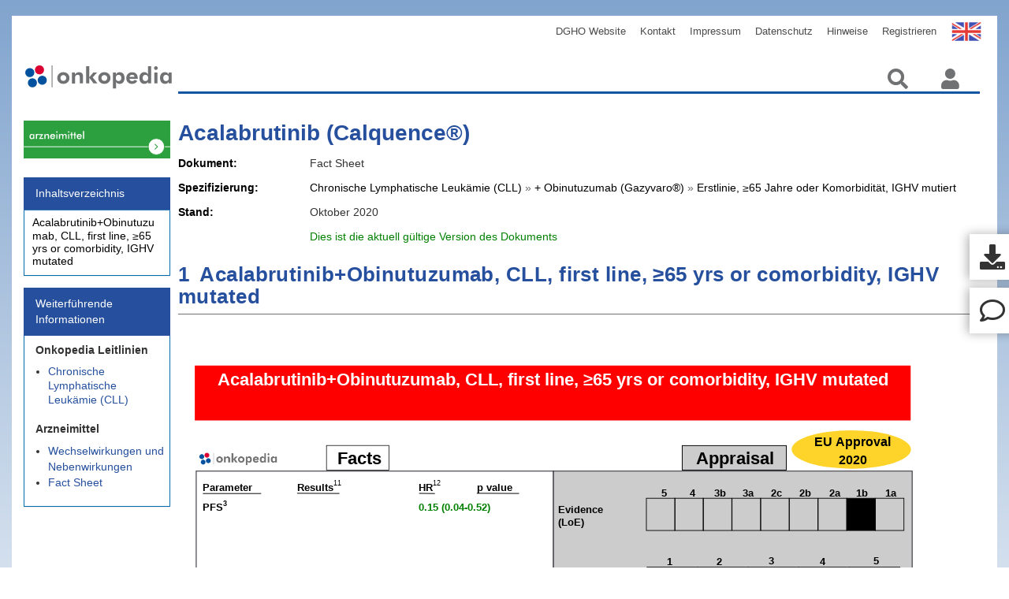

--- FILE ---
content_type: text/html;charset=utf-8
request_url: https://www.onkopedia-guidelines.info/de/drug-assessment/guidelines/acalabrutinib-calquence-r-chronische-lymphatische-leukaemie-cll-obinutuzumab-gazyvaro-r-erstlinie-226565-jahre-oder-komorbiditaet-ighv-mutiert-factsheet/@@guideline/html/index.html
body_size: 8572
content:
<!DOCTYPE html PUBLIC "-//W3C//DTD XHTML 1.0 Transitional//EN" "http://www.w3.org/TR/xhtml1/DTD/xhtml1-transitional.dtd"><html xmlns="http://www.w3.org/1999/xhtml" lang="de" xml:lang="de">
  <head><meta http-equiv="Content-Type" content="text/html; charset=UTF-8" />
    <meta charset="UTF-8" />
    <meta name="viewport" content="width=device-width , initial-scale=1" />
    <title>Acalabrutinib (Calquence®) — Drug-assessment</title>
    <link rel="stylesheet" type="text/css" href="/++theme++onkopedia-diazo-theme/font-awesome/font-awesome.css" />
    <link rel="stylesheet" type="text/css" href="/++theme++onkopedia-diazo-theme/dist/bundle.css?ver=4" />
    <link rel="shortcut icon" type="image/png" href="/++theme++onkopedia-diazo-theme/images/favicon.jpeg" />
    <link rel="stylesheet" href="/++theme++onkopedia-diazo-theme/pathwaymodel.css" />
  <meta charset="utf-8" /><meta name="twitter:card" content="summary" /><meta property="og:site_name" content="Onkopedia" /><meta property="og:title" content="Acalabrutinib (Calquence®)" /><meta property="og:type" content="website" /><meta property="og:description" content="" /><meta property="og:url" content="https://www.onkopedia-guidelines.info/de/drug-assessment/guidelines/acalabrutinib-calquence-r-chronische-lymphatische-leukaemie-cll-obinutuzumab-gazyvaro-r-erstlinie-226565-jahre-oder-komorbiditaet-ighv-mutiert-factsheet" /><meta property="og:image" content="https://www.onkopedia-guidelines.info/++resource++plone-logo.svg" /><meta property="og:image:type" content="image/svg+xml" /><meta name="DC.date.created" content="2020-10-02T11:11:41+00:00" /><meta name="DC.date.modified" content="2026-01-13T16:30:19+00:00" /><meta name="DC.type" content="Connector" /><meta name="DC.format" content="text/plain" /><meta name="viewport" content="width=device-width, initial-scale=1.0" /><meta name="format-detection" content="telephone=no" /><link rel="stylesheet" type="text/css" href="https://www.onkopedia-guidelines.info/++resource++onkopedia.policy/guideline_styles.css" /><link rel="canonical" href="https://www.onkopedia-guidelines.info/de/drug-assessment/guidelines/acalabrutinib-calquence-r-chronische-lymphatische-leukaemie-cll-obinutuzumab-gazyvaro-r-erstlinie-226565-jahre-oder-komorbiditaet-ighv-mutiert-factsheet" /><link rel="preload icon" type="image/jpeg" href="https://www.onkopedia-guidelines.info/de/drug-assessment/favicon.ico?name=favicon.jpeg" /><link rel="mask-icon" href="https://www.onkopedia-guidelines.info/de/drug-assessment/favicon.ico?name=favicon.jpeg" /><link href="https://www.onkopedia-guidelines.info/de/onkopedia/@@search" rel="search" title="Website durchsuchen" /><link data-bundle="plone-fullscreen" href="https://www.onkopedia-guidelines.info/++webresource++ac83a459-aa2c-5a45-80a9-9d3e95ae0847/++plone++static/plone-fullscreen/fullscreen.css" media="all" rel="stylesheet" type="text/css" /><meta name="generator" content="Plone - https://plone.org/" /></head>

  <body id="global-wrapper" class="col-content frontend icons-on portaltype-xmldirector-connector section-guidelines site-drug-assessment subsection-acalabrutinib-calquence-r-chronische-lymphatische-leukaemie-cll-obinutuzumab-gazyvaro-r-erstlinie-226565-jahre-oder-komorbiditaet-ighv-mutiert-factsheet template-guideline thumbs-on userrole-anonymous viewpermission-view"><div id="site-urls" class="abc" data-navigation-root-url="https://www.onkopedia-guidelines.info/de/drug-assessment/guidelines" data-app-backend-url="https://app.onkopedia.com" data-app-key="cfc5d113-65f0-40f8-a616-0775aa122c7d" data-site-url="https://www.onkopedia-guidelines.info/de" data-search-url="https://www.onkopedia-guidelines.info/de/drug-assessment/@@search" data-search-url2="https://www.onkopedia-guidelines.info/de/@@typesense-search" data-covid19-overview-url="https://www.onkopedia-guidelines.info/de/drug-assessment/covid19-overview" data-webinar_url="" data-show-toolbar="0" data-diff-html-url="" data-is-diff-html="0" data-matomo-url="https://www.onkopedia-guidelines.info/mat/stat?idsite=7&amp;rec=1"></div><div id="ribbon-yellow">
      <img id="yellow-ribbon" alt="ribbon-yellow" src="/++theme++onkopedia-diazo-theme/images/ribbon-big_yellow.png" class="ribbon ribbon-hide" />
  </div><script>
      if (navigator.userAgent.match(/onkopedia/i)) {
        document.getElementsByTagName("body")[0].classList.add("ui_onkopedia");
      }
    </script><div id="overlay">
      <img src="/++theme++onkopedia-diazo-theme/images/Spin.gif" alt="Loading" />
    </div><!-- class="nav nav$( "input[name*='man']" ).val( "has man in it!" );bar-nav" --><nav class="navbar navbar-default navbar-custom container" role="navigation">
      <!-- Brand and toggle get grouped for better mobile display -->
      <div id="navbarheader">
        <div class="navbar-header page-scroll">
          <button type="button" class="navbar-toggle collapsed" data-toggle="collapse" data-target="#plone-navbar-collapse-1" aria-expanded="false" aria-controls="navbar">
            <span class="sr-only">Toggle navigation</span>
            <span class="icon-bar"></span>
            <span class="icon-bar"></span>
            <span class="icon-bar"></span>
          </button>
        </div>

        <!-- Collect the nav links, forms, and other content for toggling -->
        <div class="collapse navbar-collapse" id="plone-navbar-collapse-1">
          <ul class="nav navbar-nav navbar-right" id="navList">

    <li id="siteaction-sitemap"><a href="https://www.onkopedia-guidelines.info/de/drug-assessment/sitemap" title="Übersicht">Übersicht</a></li>
    <li id="siteaction-contact"><a href="https://www.onkopedia-guidelines.info/de/drug-assessment/contact-info" title="Kontakt">Kontakt</a></li>
    <li id="siteaction-English"><a href="https://www.onkopedia-guidelines.info" title="English">English</a></li>
    <li id="siteaction-DGHO"><a href="http://www.dgho.de" title="DGHO Website">DGHO Website</a></li>
    <li id="siteaction-kontakt-de"><a href="https://www.onkopedia-guidelines.info/de/kontakt" title="Kontakt">Kontakt</a></li>
    <li id="siteaction-impressum"><a href="https://www.onkopedia-guidelines.info/de/impressum" title="Impressum">Impressum</a></li>
    <li id="siteaction-Datenschutz"><a href="https://www.onkopedia-guidelines.info/de/hinweise/datenschutz" title="Datenschutz">Datenschutz</a></li>
    <li id="siteaction-Hinweise"><a href="https://www.onkopedia-guidelines.info/de/hinweise" title="Hinweise">Hinweise</a></li>
    <li id="siteaction-join_de"><a href="https://mitglieder.dgho.de/jsp_public/onkopedia/index.jsp" title="Registrieren">Registrieren</a></li>
    

    
</ul>
        </div>
      </div>
      <!-- end of navbarheader pull-right-->
      <!-- /.navbar-collapse -->
    </nav><div class="outer-wrapper">
      <div class="container navbarcon">
        <div id="portal-top">
          <a class="portal-logo" href="/">
            <img class="col-md-3 col-sm-4 col-xs-5" src="/++theme++onkopedia-diazo-theme/images/onkopedia.svg" alt="Startseite" /></a>
          <ul class="navbar-nav" id="portal-globalnav">
    <li class="index_html nav-item"><a href="https://www.onkopedia-guidelines.info/de/drug-assessment" class="state-None nav-link">Startseite</a></li><li class="archive nav-item"><a href="https://www.onkopedia-guidelines.info/de/drug-assessment/archive" class="state-published nav-link">Archiv</a></li><li class="guidelines nav-item"><a href="https://www.onkopedia-guidelines.info/de/drug-assessment/guidelines" class="state-published nav-link">Arzneimittel Bewertung</a></li>
  </ul>
          <ul class="nav navbar-nav navbar-right navIcons">
            <a alt="Suchen" class="search-icon">
              <i class="fas fa-search"></i>
            </a>
            <a href="https://www.onkopedia-guidelines.info/de/drug-assessment/login_form" id="login-logout-icon" class="login-icon">
              <!-- <img class="icon" src="https://img.icons8.com/material/24/000000/administrator-male.png" / -->
              <i class="fas fa-user"></i>
            </a>
            <div class="descr">Anmelden</div>

            <!-- <i class="fas fa-user"></i>
                    <i class="fas fa-search"></i> -->
          </ul>
        </div>
      </div>

      <div class="container main-container">
        <div class="row">
          <aside id="global_statusmessage">
      

      <div>
      </div>
    </aside>
        </div>
        <main id="main-container" class="row row-offcanvas row-offcanvas-right">
          <div id="column1-container"><div class="col-md-3 sidebar-offcanvas">
        <aside id="portal-column-one">
          <div id="guideline-related-information"><div>
    

      <dl class="portlet portletSupplementaryInformation hyphenate" lang="de" xml:lang="de">
          <dt class="portletHeader">
              <span class="portletTopLeft"></span>
              <span>Weiterführende Informationen</span>
              <span class="portletTopRight"></span>
              
          </dt>
          <dd class="portletItem odd">
              <div>
                  <div class="related-information related-information-onkopedia">
                      <div class="group">
                          <div class="title">Onkopedia Leitlinien</div>

                          <ul>
                              <li class="document-type-guideline">
                                  <a href="https://www.onkopedia.com/de/onkopedia/guidelines/chronische-lymphatische-leukaemie-cll" class="document-type-guideline">
                                     Chronische Lymphatische Leukämie (CLL)
                                  </a>
                                  
                              </li>
                          </ul>

                          

                      </div>
                  </div>
              </div>
              <div>
                  <div class="related-information related-information-drug-assessment">
                      <div class="group">
                          <div class="title">Arzneimittel</div>

                          

                          <ul>
                            

                                

                                    
                                

                                    
                                        <li>
                                            
                                            
                                            <a href="https://www.onkopedia-guidelines.info/de/drug-assessment/guidelines?title=Acalabrutinib+%28Calquence%C2%AE%29&amp;document_type=drug-interaction">Wechselwirkungen und Nebenwirkungen</a>
                                     </li>
                                    
                                

                                    
                                        <li>
                                            
                                            <a href="https://www.onkopedia-guidelines.info/de/drug-assessment/guidelines?title=Acalabrutinib+%28Calquence%C2%AE%29&amp;document_type=drug-factsheet">Fact Sheet</a>
                                            
                                     </li>
                                    
                                
                            
                          </ul>

                      </div>
                  </div>
              </div>
          </dd>
      </dl>
  
</div>
</div>
        </aside>
      </div></div>
          <div class="container display">

        <article id="content">

            <div>
        <div class="logo-link"> <a href="" alt="translation button for mobile" class="Translate-btn-mobile" role="button"></a></div>
        <div class="col-lg-2 col-md-3 col-sm-4 contentnav">
            <div id="guideline-navigation">
    
        <div id="mySidenav" class="hyphenate sidenav" lang="de" xml:lang="de">
            <a href="javascript:void(0)" class="closebtn" onclick="closeNav()"><i class="fas fa-times"></i></a>
            <div class="panel panel-primary">
                <div class="panel-heading">
                    <span class="title">Inhaltsverzeichnis</span>
                </div>
                <div class="list-group">
                    <ul class="list-group-item">
                        
                        <li class="level-1">
                            <span class="section-number">1</span>
                            <a class="link section-title" href="https://www.onkopedia-guidelines.info/de/drug-assessment/guidelines/acalabrutinib-calquence-r-chronische-lymphatische-leukaemie-cll-obinutuzumab-gazyvaro-r-erstlinie-226565-jahre-oder-komorbiditaet-ighv-mutiert-factsheet/@@guideline/html/index.html#ID0EG"><span>Acalabrutinib+Obinutuzumab, CLL, first line, ≥65 yrs or comorbidity, IGHV mutated</span></a>
                        </li>
                    </ul>
                </div>
            </div>
        </div>
    

</div>
        </div>
        <div class="col-lg-10 col-md-9 col-sm-8 col-xs-12 content-container">
            <div id="guideline-body" language="de">

                

    <span id="nav" type="button"><i class="fas fa-bars"></i></span>

    

    <article data-document-type="drug-factsheet"><script language="javascript" type="text/javascript">var PATHWAYS_LINK_INFO = {}</script><p></p><h1><a name="" id="">Acalabrutinib (Calquence®)</a></h1><section id="guideline-metadata" class="non-collapsible" data-covid19-document="0">

        
        

        

        


        <div id="guideline-document-type" class="">
            <span class="label-data col-lg-2 col-md-3">Dokument</span>
            
            
            <span class="value col-lg-10 col-md-9">Fact Sheet</span>
        </div>

        <div class="drug-assessment-overview">
            <span class="label-data col-lg-2 col-md-3">Spezifizierung</span>
            <span class="value col-lg-10 col-md-9">
              <span>Chronische Lymphatische Leukämie (CLL)</span>
              
                » <span>+ Obinutuzumab (Gazyvaro®)</span>
              
              
                » <span>Erstlinie, ≥65 Jahre oder Komorbidität, IGHV mutiert</span>
              
            </span>
        </div>

        <div class="guideline-date">
            <span class="label-data col-lg-2 col-md-3">Stand</span>

            <span class="value col-lg-10 col-md-9">Oktober 2020</span>
        </div>

        
            <div id="leitlinie-status" class="status-current col-lg-offset-2 col-lg-10 col-md-offset-3 col-md-9">
                
                
                    
                    
                        <span>Dies ist die aktuell gültige Version des Dokuments</span>
                    
                

                

            </div>

        


    </section>

    

    <section id="actions" class="">
        <div class="documentation-actions ">
            <ul>
                
                    
                
                    
                
                    <li>
                        <a class="document-action-link " href="https://www.onkopedia-guidelines.info/de/drug-assessment/guidelines/acalabrutinib-calquence-r-chronische-lymphatische-leukaemie-cll-obinutuzumab-gazyvaro-r-erstlinie-226565-jahre-oder-komorbiditaet-ighv-mutiert-factsheet/@@pdf-latest?filename=acalabrutinib-calquence-r.pdf" id="pdf-print">Druckfassung</a>
                    </li>
                
                    <li>
                        <a class="document-action-link " href="javascript:%20scroll_commenting()" id="new-comment">Kommentieren</a>
                    </li>
                
                <ul>
        </ul></ul></div>
    </section>

    <section id="authors-societies" class="collapsed collapsible authors-societies">
        <h2 class="authors-title">Autorinnen und Fachgesellschaften</h2>

        

        

        <!-- renders a section -->
    </section>


<section><h2><a name="ID0EG" id="ID0EG"><span class="section-number">1</span><span class="section-title">Acalabrutinib+Obinutuzumab, CLL, first line, ≥65 yrs or comorbidity, IGHV mutated</span></a></h2><div class="segment"><figure class="figure" data-image-number="1"><object data="https://www.onkopedia-guidelines.info/de/drug-assessment/guidelines/acalabrutinib-calquence-r-chronische-lymphatische-leukaemie-cll-obinutuzumab-gazyvaro-r-erstlinie-226565-jahre-oder-komorbiditaet-ighv-mutiert-factsheet/@@raw/images/svg/factsheet.svg" img-width="604.864" img-width-mm="160" img-height="432.0457142857144" img-height-mm="114.2857142857143" width="793.884" height="567.0600000000001" img-orientation="landscape" type="image/svg+xml" title="" class=" width-95" graphic-orientation="landscape" data-svg-url="https://www.onkopedia-guidelines.info/de/drug-assessment/guidelines/acalabrutinib-calquence-r-chronische-lymphatische-leukaemie-cll-obinutuzumab-gazyvaro-r-erstlinie-226565-jahre-oder-komorbiditaet-ighv-mutiert-factsheet/@@raw/images/svg/factsheet.svg?download=1" data-image-url="https://www.onkopedia-guidelines.info/de/drug-assessment/guidelines/acalabrutinib-calquence-r-chronische-lymphatische-leukaemie-cll-obinutuzumab-gazyvaro-r-erstlinie-226565-jahre-oder-komorbiditaet-ighv-mutiert-factsheet/@@raw/images/media/factsheet.jpg?download=1?download=1"><dummy style="display: none"></dummy></object><div class="legend"><span class="legendentry"><sup class="legendpos">1</sup> <span class="legenddesc">N - number of patients</span></span><span class="legendentry"><sup class="legendpos">3</sup> <span class="legenddesc">PFS - progression-free survival in months</span></span><span class="legendentry"><sup class="legendpos">11</sup> <span class="legenddesc"><span class="referencetherapy">results for control</span>, <span class="newtherapy">results for new therapy</span></span></span><span class="legendentry"><sup class="legendpos">12</sup> <span class="legenddesc"><span class="newtherapy">hazard ratio for new therapy</span></span></span></div></figure></div></section></article>

    

    <div id="myModal" class="modal">
        <div class="modal-content">
            <span class="close">×</span>
            <div class="behandlunspfade"></div>
        </div>
    </div>
    <a class="btn-btt"><i class="fa fa-chevron-up"></i></a>

    <script>
            nav.onclick = () => {
                document.getElementById("mySidenav").classList.add("push");
                document.getElementById("global-wrapper").classList.add("fixed");
            }

            function closeNav() {
                document.getElementById("mySidenav").classList.remove("push");
                document.getElementById("global-wrapper").classList.remove("fixed");
            }
    </script>


                <script type="text/javascript" src="https://code.jquery.com/jquery-3.7.1.js"></script>

                <script type="text/javascript">

                    // Add Text to title of guideline if the current document is a diff document
                    window.addEventListener('DOMContentLoaded', (event) => {
                        var is_diff_html = document.getElementById("site-urls").dataset.isDiffHtml;
                        if (is_diff_html == "1") {
                            var title_el = document.getElementsByClassName("guideline-title")[0];
                            title_el.innerHTML += " [ÄNDERUNGSMODUS]";
                        }
                    });

                  /* Extract URL parameters */  
                  function getUrlParameter(sParam) {
                      var sPageURL = window.location.search.substring(1),
                                sURLVariables = sPageURL.split('&'),
                                sParameterName,
                                i;

                      for (i = 0; i < sURLVariables.length; i++) {
                          sParameterName = sURLVariables[i].split('=');

                          if (sParameterName[0] === sParam) {
                              return sParameterName[1] === undefined ? true : decodeURIComponent(sParameterName[1]);
                          }
                      }
                   }

                    /* Extract chapter number to then jump to the related anchor */
                    function jump_chapter() {
                        var chapter = getUrlParameter('chapter');
                        if (chapter === undefined) {
                            return
                        }
                        
                        var section_numbers = $('a .section-number').filter(function() {
                            return $(this).text() == chapter;
                        })

                        if (section_numbers.length  == 0) {
                            alert('Das gewünschte Kapitel existiert nicht!');
                            return;
                        }
                        var anchor = section_numbers.parent('a');
                        var anchor_id = anchor.attr('id');
                        location.href= location.href + '#' + anchor_id;
                    }

                    document.addEventListener("DOMContentLoaded", function(event) {
                        jump_chapter();
                        setTimeout(function() {
                            $('#coi-declarations').parent().parent().css("display", "block");
                            $('#coi-declarations').parent().css("display", "block");
                            $('#coi-declarations').css("display", "table");
                            }, 500);
                    });

                    //Country flags for language selected
                    var ENimg = $('<img class="flag-btn">');
                        ENimg.attr('src', '/onkopedia/++resource++onkopedia.policy/images/EN-flag.png');
                        ENimg.attr('alt', 'Uk flag');

                        var DEimg = $('<img class="flag-btn">');
                        DEimg.attr('src', '/onkopedia/++resource++onkopedia.policy/images/DE-flag.png');
                        DEimg.attr('alt', 'German flag');

                    //Translation CTA on Mobile
                    $(document).ready(function() {
                    $('article[data-document-type="guideline"]').each(function() {
                        var MobileScreenWidth = $(window).width() <= 768;
                        var MobileScreenHeight = $(window).height() <= 440;
                        var translationEnUrl = $(this).attr("data-translation-en-url");
                        var translationDeUrl = $(this).attr("data-translation-de-url");
            
                    
                    if (translationEnUrl && (MobileScreenWidth || MobileScreenHeight)) {
                    $('a.Translate-btn-mobile').append(ENimg);
                    $("a.Translate-btn-mobile").attr("href", translationEnUrl);
                    $("a.Translate-btn-mobile").css('display', 'block');
                    } else if (translationDeUrl && (MobileScreenWidth || MobileScreenHeight)) {
                    $('a.Translate-btn-mobile').append(DEimg);
                    $("a.Translate-btn-mobile").attr("href", translationDeUrl);
                    $("a.Translate-btn-mobile").css('display', 'block');
                    } else {
                    $("a.Translate-btn-mobile").css('display', 'none');
                    }
                    });
                    });

                    //Translation CTA on Desktop
                    $(document).ready(function() {
                    $('article[data-document-type="guideline"]').each(function() {
                        var DesktopScreen = $(window).width() > 768;
                        var translationEnUrl = $(this).attr("data-translation-en-url");
                        var translationDeUrl = $(this).attr("data-translation-de-url");
                    
                    if (translationEnUrl && DesktopScreen) {
                    $('a.Translate-btn-Desktop').append(ENimg);
                    $("a.Translate-btn-Desktop").attr("href", translationEnUrl);
                    $("a.Translate-btn-Desktop").css('display', 'block');
                    } else if (translationDeUrl && DesktopScreen) {
                    $('a.Translate-btn-Desktop').append(DEimg);
                    $("a.Translate-btn-Desktop").attr("href", translationDeUrl);
                    $("a.Translate-btn-Desktop").css('display', 'block');
                    } else {
                    $("a.Translate-btn-Desktop").css('display', 'none');
                    }
                    });
                    });
                </script>
            </div>

            <div id="guideline-related-information"><div>
    

      <dl class="portlet portletSupplementaryInformation hyphenate" lang="de" xml:lang="de">
          <dt class="portletHeader">
              <span class="portletTopLeft"></span>
              <span>Weiterführende Informationen</span>
              <span class="portletTopRight"></span>
              
          </dt>
          <dd class="portletItem odd">
              <div>
                  <div class="related-information related-information-onkopedia">
                      <div class="group">
                          <div class="title">Onkopedia Leitlinien</div>

                          <ul>
                              <li class="document-type-guideline">
                                  <a href="https://www.onkopedia.com/de/onkopedia/guidelines/chronische-lymphatische-leukaemie-cll" class="document-type-guideline">
                                     Chronische Lymphatische Leukämie (CLL)
                                  </a>
                                  
                              </li>
                          </ul>

                          

                      </div>
                  </div>
              </div>
              <div>
                  <div class="related-information related-information-drug-assessment">
                      <div class="group">
                          <div class="title">Arzneimittel</div>

                          

                          <ul>
                            

                                

                                    
                                

                                    
                                        <li>
                                            
                                            
                                            <a href="https://www.onkopedia-guidelines.info/de/drug-assessment/guidelines?title=Acalabrutinib+%28Calquence%C2%AE%29&amp;document_type=drug-interaction">Wechselwirkungen und Nebenwirkungen</a>
                                     </li>
                                    
                                

                                    
                                        <li>
                                            
                                            <a href="https://www.onkopedia-guidelines.info/de/drug-assessment/guidelines?title=Acalabrutinib+%28Calquence%C2%AE%29&amp;document_type=drug-factsheet">Fact Sheet</a>
                                            
                                     </li>
                                    
                                
                            
                          </ul>

                      </div>
                  </div>
              </div>
          </dd>
      </dl>
  
</div>
</div>
            <div id="guideline-announcement">
</div>
            <a href="" alt="translation button for desktop" class="Translate-btn-Desktop" role="button"></a>

            <div id="guideline-video"></div>
            <div id="guideline-disclaimer"><div class="" x-ms-format-detection="none">
    
</div></div>

            <div class="disclaimerModal">
                <div class="disclaimerContent">
                  <h2 class="">Download</h2>

                  <i class="fa fa-window-close download-disclaimer-close-btn"></i>
                  <div class="disclaimer-info-container">

                  <p class="disclaimer-notice-text-en">Reference:</p>
                  <p class="disclaimer-notice-text-de">Quellenangabe:</p>
                    
                    <div class="citation-wrapper">
                        <span class="citation-container">
                        <span class="copy-success"></span>
                        <span class="citation-text"></span>
                        <span class="copy-link-icon copy-button"></span>
                    </span></div>

                    <div class="download-flex-layout">
                        <button class="btn svg image-download-btn"><span class="btn-label"><i class="fas fa-download"></i></span>SVG</button>
                        <button class="btn jpg image-download-btn"><span class="btn-label"><i class="fas fa-download"></i></span>PNG</button>
                        </div>

                    <p class="additional-disclaimer-info-de">Onkopedia-Leitlinien werden kontinuierlich an den Stand des Wissens angepasst. Die jeweils gültige Version, AGB und Nutzungsbedingungen finden Sie unter <a href="https://www.onkopedia.com/">www.onkopedia.com.</a></p>
                    <p class="additional-disclaimer-info-de">Für die kommerzielle Nutzung wenden Sie sich bitte an <a href="mailto:onkopedia@dgho.de" alt="onkopedia email">onkopedia@dgho.de</a>.</p>
                    <p class="additional-disclaimer-info-en">Onkopedia guidelines are continuously adapted to the state of knowledge. The currently valid version, terms of use and general terms and conditions can be found at <a href="https://www.onkopedia-guidelines.info/">onkopedia-guidelines.info</a>.</p>
                    <p class="additional-disclaimer-info-en">For commercial use, please contact <a href="mailto:onkopedia@dgho.de" alt="onkopedia email">onkopedia@dgho.de</a>.</p>
                    </div>
                  
                </div>
              </div>

            
        </div>

    </div>
            <footer>
              <div id="viewlet-below-content">




    <script>
        window.__define = window.define;
        window.__require = window.require;
        window.define = undefined;
        window.require = undefined;
    </script>
    <script type="text/javascript" src="https://www.onkopedia-guidelines.info/++resource++onkopedia.policy/common.js"></script>
    <script>
        window.define = window.__define;
        window.require = window.__require;
        window.__define = undefined;
        window.__require = undefined;
    </script> 



    


<def>
    
</def>


<div id="site-urls" class="abc" data-navigation-root-url="https://www.onkopedia-guidelines.info/de/drug-assessment/guidelines" data-app-backend-url="https://app.onkopedia.com" data-app-key="cfc5d113-65f0-40f8-a616-0775aa122c7d" data-site-url="https://www.onkopedia-guidelines.info/de" data-search-url="https://www.onkopedia-guidelines.info/de/drug-assessment/@@search" data-search-url2="https://www.onkopedia-guidelines.info/de/@@typesense-search" data-covid19-overview-url="https://www.onkopedia-guidelines.info/de/drug-assessment/covid19-overview" data-webinar_url="" data-show-toolbar="0" data-diff-html-url="" data-is-diff-html="0" data-matomo-url="https://www.onkopedia-guidelines.info/mat/stat?idsite=7&amp;rec=1">
</div>


    <link rel="stylesheet" href="https://www.onkopedia-guidelines.info/++resource++onkopedia.policy/onkopedia_view.css" />
    <link rel="stylesheet" href="https://www.onkopedia-guidelines.info/++resource++onkopedia.policy/uploadify/uploadifive.css" />
    <link rel="stylesheet" href="https://www.onkopedia-guidelines.info/++resource++onkopedia.policy/styles.css" />
    <link rel="stylesheet" href="https://www.onkopedia-guidelines.info/++resource++onkopedia.policy/selectize.js/dist/css/selectize.css " />

    <script>
        window.__define = window.define;
        window.__require = window.require;
        window.define = undefined;
        window.require = undefined;
    </script>
    <script type="text/javascript" src="https://www.onkopedia-guidelines.info/++resource++onkopedia.policy/spin/spin.min.js"></script>
    <script type="text/javascript" src="https://www.onkopedia-guidelines.info/++resource++onkopedia.policy/clipboard/clipboard.min.js"></script>
    <script type="text/javascript" src="https://www.onkopedia-guidelines.info/++resource++onkopedia.policy/uploadify/jquery.uploadifive.js"></script>
    <script type="text/javascript" src="https://www.onkopedia-guidelines.info/++resource++onkopedia.policy/jquery.qtip/jquery.qtip.min.js"></script>
    <script type="text/javascript" src="https://www.onkopedia-guidelines.info/++resource++onkopedia.policy/selectize.js/dist/js/standalone/selectize.min.js "> </script>
    <script type="text/javascript" src="https://www.onkopedia-guidelines.info/++resource++onkopedia.policy/jquery-ui-git.js"> </script>
    <script type="text/javascript" src="https://www.onkopedia-guidelines.info/++resource++onkopedia.policy/jquery.form-validator/jquery.form-validator.min.js"> </script>
    <script type="text/javascript" src="https://www.onkopedia-guidelines.info/++resource++onkopedia.policy/local.js"></script>
    <script>
        window.define = window.__define;
        window.require = window.__require;
        window.__define = undefined;
        window.__require = undefined;
    </script> 






    <div class="reply aftertite">
        <h2 class="comments-title" id="comments-title">Kommentare</h2>

        <form action="https://www.onkopedia-guidelines.info/de/drug-assessment/login_form?came_from=https%3A//www.onkopedia-guidelines.info/de/drug-assessment/guidelines/acalabrutinib-calquence-r-chronische-lymphatische-leukaemie-cll-obinutuzumab-gazyvaro-r-erstlinie-226565-jahre-oder-komorbiditaet-ighv-mutiert-factsheet/%40%40guideline/html/index.html">
            <input class="standalone loginbutton" type="submit" value="Zum Kommentieren melden Sie sich bitte an." />
        </form>
    </div>
    <div class="discussion showCommenterImage">
        
    </div>

    

    




</div>
            </footer>
          </article>
        <!-- Leitliniern comments -->
        <section id="viewlet-below-content-body">
          <div class="row">
            <div class="col-xs-12 col-sm-12">
              <div class="reply aftertite">
        <h2 class="comments-title" id="comments-title">Kommentare</h2>

        <form action="https://www.onkopedia-guidelines.info/de/drug-assessment/login_form?came_from=https%3A//www.onkopedia-guidelines.info/de/drug-assessment/guidelines/acalabrutinib-calquence-r-chronische-lymphatische-leukaemie-cll-obinutuzumab-gazyvaro-r-erstlinie-226565-jahre-oder-komorbiditaet-ighv-mutiert-factsheet/%40%40guideline/html/index.html">
            <input class="standalone loginbutton" type="submit" value="Zum Kommentieren melden Sie sich bitte an." />
        </form>
    </div>
              <div class="discussion showCommenterImage">
        
    </div>
              <!-- xsl:apply-templates css:select="#commenting" /-->
            </div>
          </div>
        </section>
      </div>
          <div id="column2-container"></div>
        </main>
      </div>
    </div><script src="https://cdnjs.cloudflare.com/ajax/libs/html2canvas/1.4.1/html2canvas.min.js"></script><!-- outer-wrapper --><script>
     //IE browser code
     $(document).ready(function() {
  var downloadButton;

  // Check if the URL contains '/de'
  if (window.location.href.indexOf('/de/') !== -1) {
    downloadButton = '<div class="download-btn-container">' +
                 '<a class="download-disclaimer-btn" download id="downloadLink">' +
                 'Bild herunterladen' +
                 '</a>' +
                 '</div>';

    // downloadButton = '<div class="download-btn-container"><button class="download-disclaimer-btn" download id="downloadLink">Bild herunterladen</button></div>';
    } else {
    // downloadButton = '<div class="download-btn-container"><button class="download-disclaimer-btn" download id="downloadLink">Download Image</button></div>';
    downloadButton = '<div class="download-btn-container">' +
                 '<a class="download-disclaimer-btn" download id="downloadLink">' +
                 'Download Image' +
                 '</a>' +
                 '</div>';

    }
  
  var figureElement = $(".figure");
  
  // Check if the "data-download-url-png" and "data-download-url-svg" attribute exists
  if (figureElement.attr("data-download-url-png") !== undefined && figureElement.attr("data-download-url-svg") !== undefined) {
     //add the download button to the figure
     $(downloadButton).appendTo('.figure .caption');
  } else {
    //do nothing
    
  }

  // var hasObjectTag = $('.figure').find('object').length > 0;
  // console.log(hasObjectTag);
  // if (hasObjectTag) {
  //   $('.download-btn-container').show();
  // } else {
  //   $('.download-btn-container').hide();
  // }

  $('.figure').each(function() {
    var hasObjectTag = $(this).find('object').length > 0;
    
    if (hasObjectTag === false) {
      $(this).find('.download-btn-container').css("display", "none");
    }

  });

    let svgData = '';
    let pngData = '';

   var pageLanguage = $('html').attr('lang');
   if(pageLanguage === 'de') {
    $('.additional-disclaimer-info-de').css("display", "block");
    $('.disclaimer-notice-text-de').css("display", "block");
    $('.disclaimer-title-de').css("display", "block");
   } else {
    $('.additional-disclaimer-info-en').css("display", "block");
    $('.disclaimer-notice-text-en').css("display", "block");
    $('.disclaimer-title-en').css("display", "block");
   }
    

   $('.download-disclaimer-btn').each( function() {
    $(this).on("click", function () {
      const citation= $(this).closest('.figure').attr('data-citation');
     svgData = $(this).closest('figure').attr('data-download-url-svg');
     pngData = $(this).closest('.figure').attr('data-download-url-png');
     $(".copy-link-icon").empty();
     $(".citation-text").empty();
     $(".copy-link-icon").append("<i class='fa fa-clone copy-button' aria-hidden='true'></i>")
     $(".citation-text").prepend(citation);
     
    //  $('.disclaimerModal').show();
    // Show the disclaimer modal
    $('.disclaimerModal').css('display', 'block');
    })
  });


  $(".svg").each(function () {
    $(this).on("click", function () {
      $('.disclaimerModal').css('display', 'none');
      console.log("SVG",svgData)
      const element = document.createElement("a");
      $(element).attr({
        href: svgData,
      });
      $(element).attr("download", "");
      $(element)[0].click();
      $(element).remove();
    });
  })

  $(".jpg").each(function () {
    $(this).on("click", function () {
      $('.disclaimerModal').css('display', 'none');
      console.log("PNG",pngData)
      const element = document.createElement("a");
      $(element).attr({
        href: pngData,
        target: "_blank",
      });
      $(element).attr("download", "");
      $(element)[0].click();
      $(element).remove();
    });
  })






















  $('.copy-button').on("click", function() {
    var text = $('.citation-text').text();
    var tempInput = $('<input>');
    $('body').append(tempInput);
    tempInput.val(text).select();
    document.execCommand('copy');
    tempInput.remove();
    var copySuccessText = $('<p class="copy-success-text">Text copied to clipboard!</p>');
  
    $('.copy-success').append(copySuccessText);
    $('.copy-success').addClass('citation-copy-success');
    $('.copy-success').show();

    setTimeout(function() {
      $('.citation-copy-success').fadeOut('slow', function() {
        $('.copy-success').removeClass('citation-copy-success');
        $(copySuccessText).remove();
      });
    }, 3000);
    
  });

  $('.download-disclaimer-close-btn').on('click', function() {
    // Hide the disclaimer modal
    $('.disclaimerModal').css('display', 'none');
  });

  })

     //IE browser code
    






      if (
        document
          .getElementById("site-urls")
          .getAttribute("data-show-toolbar") == 0
      ) {
        if (
          typeof document.getElementById("edit-zone") != "undefined" &&
          document.getElementById("edit-zone") != null
        ) {
          document.getElementById("edit-zone").remove();
          document
            .getElementsByTagName("body")[0]
            .classList.remove("plone-toolbar-left-expanded");
          document
            .getElementsByTagName("body")[0]
            .classList.remove("plone-toolbar-left-default");
        }
      }
      if (window.location.href.match(/show_paths=1/g)) {
        document
          .getElementsByTagName("body")[0]
          .classList.add("onkopedia_Intermedix");
      }
      if (window.location.href.match(/praxiswelt/g)) {
        document
          .getElementsByTagName("body")[0]
          .classList.add("template-praxiswelt-search-results");
      }
    </script><div class="container footer">
      <footer class="static-footer" id="portal-footer-wrapper"></footer>
      <div id="site-actions-footer">
        <ul class="footerlist col-xs-12"></ul>
      </div>
    </div><script type="text/javascript" src="/++theme++onkopedia-diazo-theme/jquery.min.js"></script><script>
      $(window).load(function () {
        $("#overlay").fadeOut();
      });
    </script><script type="text/javascript" src="/++theme++onkopedia-diazo-theme/comments.js"></script><script type="text/javascript" src="/++theme++onkopedia-diazo-theme/dist/bundle.js"></script><div class="modal" id="modal-IE">
      <div class="modal-content">
        <!-- <a class="close" data-dismiss="modal">&#215;</a> -->
        <div class="modal-header">
          <img src="/++theme++onkopedia-diazo-theme/images/red-warning.png" alt="alert-IE11" />
        </div>
        <div class="modal-body">
          <strong><p>Achtung!</p></strong>
          <p>
            Ihr Browser wird nicht unterstützt. Damit die Browsersicherheit
            gewährt ist, muss die aktuellste Browserversion installiert sein.
            Überprüfen Sie, ob Sie die neueste Browserversion nützen und laden
            Sie diese ggf. herunter
          </p>
        </div>
        <div class="modal-action">
          <button class="close-button">Trotzdem öffnen</button>
        </div>
      </div>
    </div><img class="matomo" referrerpolicy="no-referrer-when-downgrade" src="/++theme++onkopedia-diazo-theme/" style="border:0" alt="" /></body>
</html>

--- FILE ---
content_type: text/css; charset=utf-8
request_url: https://www.onkopedia-guidelines.info/++resource++onkopedia.policy/guideline_styles.css
body_size: 3182
content:
/* leitlinie_view */

.template-none h1.documentFirstHeading {
    font-size: 2.0em;
}


/* #guideline-body .table-container{
    overflow: scroll;
} */

#guideline-body table {
    font-size: 90%;
    border: 1px solid #aaa;
    width: 100%;
    min-width: 80%;
    max-width: 125%;
    /*    table-layout: fixed;*/
}

#guideline-body table th,
#guideline-body table td {
    padding: 0.5em;
    border: 1px solid #aaa;
    border-collapse: collapse;
    min-width: 30px;
    background: #e2eaf3;
}

#guideline-body table th {
    vertical-align: top;
    text-align: center;
}

#guideline-body table td {
    text-align: left;
    vertical-align: top;
}

#guideline-body table tr:nth-child(odd) td {
    background: #f0f0f0;
}

#guideline-body table tr:nth-child(even) td {
    background: #e0e0e0;
}

#guideline-body table td ul,
#guideline-body table td p,
#guideline-body table th p {
    margin-bottom: 0 !important;
}

#guideline-body ul{
    list-style-type: disc;
}

#nav {
margin-top: -31px !important;
  font-size: 1.5em !important;
}

.documentation-actions ul {
    margin-top: -44px !important;
    font-size: 1.5em !important;
}

.documentation-actions li {
    padding-right: 6px;
}


/*
#guideline-body h1 {
    display: none;
} */

#guideline-body .back-to-top {
    font-size: 0.8em;
    display: inline-block;
    margin-top: 0.5em;
    margin-bottom: 2em;
    border: none !important;
}

#guideline-body .back-to-top:hover {
    border-bottom: 1px solid #0a5098 !important;
}

#guideline-body[language="de"] .back-to-top span:after {
    content: "Zurück zum Anfang";
}

#guideline-body[language="en"] .back-to-top span:after {
    content: "Back to top";
}

#guideline-body figure {
    margin-bottom: 1em;
}

#guideline-body figure {
    max-width: 100%;
}

#guideline-body[language="de"] .author-address .fax:before {
    content: "Fax: ";
}

#guideline-body[language="en"] .author-address .fax:before {
    content: "Fax: ";
}

#guideline-body[language="de"] .author-address .phone:before {
    content: "Tel: ";
}

#guideline-body[language="en"] .author-address .phone:before {
    content: "Phone: ";
}

#guideline-body[language="en"] .author-address .fax {
    content: "F: ";
}

#guideline-body[language="de"] .legend:before {
    content: "Legende: ";
    display: inline;
}

#guideline-body[language="en"] .legend:before {
    content: "Legend: ";
    display: inline;
}

#guideline-body figure,
#guideline-body figure object,
#guideline-body figure img {
    max-width: 100%;
}

#guideline-body figure img,
#guideline-body figure object {
    display: block;
    /*
    overflow:hidden;
    width   :100%;
    */
}


/* #guideline-body figure .legend {
    display: inline;
} */

#guideline-body figcaption {
    margin-bottom: 1em;
}

#guideline-body table caption,
#guideline-body .figure .caption {
    font-size: 1.2em;
    font-weight: bold;
    color: #666;
    text-align: left;
}

#guideline-body .legend,
#guideline-body .figure .legend {
    font-size: 0.9em;
    margin-right: 3em;
    margin-bottom: 1em;
    font-style: italic;
}

#guideline-body .legendentry {
    margin-right: 0.5em;
    display: inline-table;
}

#guideline-body .referencetherapy {
    font-weight: bold;
    color: #ff0000;
}

#guideline-body .newtherapy {
    font-weight: bold;
    color: #00b050;
}

#guideline-body h1 {
    margin-bottom: 0.5em;
}

#guideline-body h2 {
    font-size: 1.6em;
    margin-bottom: 0.5em;
    letter-spacing: 0.02em;
}

#guideline-body h3 {
    font-size: 1.4em;
    margin-bottom: 0.5em;
}

#guideline-body section h4,
#guideline-body section h5,
#guideline-body section h6,
#guideline-body section h4 a,
#guideline-body section h5 a,
#guideline-body section h6 a,
#guideline-body section h7 a {
    font-size: 1.1em !important;
    margin-bottom: 0.25em;
}

#guideline-body .section-number {
    margin-right: 0.5em;
}

#guideline-body .date,
#guideline-body .authors {
    margin-bottom: 1em;
    box-shadow: none;
    clear: both;
}

#guideline-body .authors .additional {
    display: block;
    white-space: pre-line;
    margin-bottom: 1em;
}

#guideline-body[documenttype="studies"] table td {
    max-width: 200px;
}

#guideline-body[documenttype="studies"] table p.text-nowrap {
    display: block;
    white-space: nowrap;
}

#guideline-body[documenttype="studies"] table p.text-wrap {
    display: block;
    white-space: normal;
}

#guideline-body[documenttype="studies"] td a {
    word-wrap: break-word;
    white-space: pre-wrap;
}

#guideline-body .seg-head {
    font-weight: bold;
    text-decoration: underline;
}

#guideline-body .sectionempty {
    display: none;
}

#guideline-body .text-no-wrap {
    white-space: nowrap;
}

#guideline-body .text-wrap {
    white-space: normal;
}

.info-not-current {
    color: red;
}


/* Author addresses */

#guideline-body .author {
    margin-bottom: 1em;
}

#guideline-body .author .name {
    font-weight: bold;
}

#guideline-body .old-guideline .address {
    margin-bottom: 1em;
}

#guideline-body .target-empty,
#guideline-body .hyperlink-candidate,
#guideline-body .hyperlink-notfound {
    color: red !important;
    font-weight: bold;
}

#leitlinie-status {
    font-size: 1em;
    background: #eee;
    padding: 0.25em;
    border: 1px solid #ddd;
    margin-top: 0em;
    margin-bottom: 1em;
}

#guideline-body .target-empty:before,
#guideline-body .hyperlink-candidate:before,
#guideline-body .hyperlink-notfound:before {
    content: url(++resource++onkopedia.policy/images/exclamation_icon.svg);
}

#guideline-body .legendsymbol:before {
    font-size: 35px;
}

#guideline-body .certstatus:before {
    content: '\25cf';
    font-size: 35px;
}


.legend .arrow-yellow:before,
.legend .arrow-black:before,
.legend .arrow-blue:before,
.legend .arrow-yellow-blue:before {
    display: inline-block;
    width: 3em;
    height: 0.4em;
    margin-right: 0.2em;
    margin-bottom: 2px;
    vertical-align: middle;
    content: "";
    font-size: 1em !important;
}

.legend .arrow-yellow-blue:before {
    background: linear-gradient(to right, orange 30%, blue 55%);
}

.legend .arrow-blue:before {
    background: blue;
}

.legend .arrow-yellow:before {
    background: orange;
}

.legend .arrow-black:before {
    background: black;
}

.legend .dotted-arrow-black:before {
    content: '\2012\00a0\2012\00a0\2012';
    font-size: 40px;
    color: black;
    display: inline-block;
    font-weight: bold;
    vertical-align: bottom;
    padding-bottom: 4px;
}

.legend .dotted-arrow-blue:before {
    content: '\2012\00a0\2012\00a0\2012';
    font-size: 40px;
    color: blue;
    display: inline-block;
    font-weight: bold;
    vertical-align: bottom;
    padding-bottom: 4px;
}

.legend .dotted-arrow-yellow:before {
    content: '\2012\00a0\2012\00a0\2012';
    font-size: 40px;
    color: orange;
    display: inline-block;
    font-weight: bold;
    vertical-align: bottom;
    padding-bottom: 4px;
}

#guideline-body .inline-graphic {
    display: inline;
    margin-right: 0.5em;
}

#guideline-body p.certstatus {
    display: block;
    text-align: center;
    margin-top: -5px;
}

#guideline-body .authorised-no:before {
    content : '\25cF';
    color: red;
    font-style: normal;
    position: relative;
    top: 4px;
}

#guideline-body .authorised-yes:before {
    content : '\25cF';
    color: green;
    font-style: normal;
    position: relative;
    top: 4px;
}

#guideline-body p.indent.level1 {
    margin-left: 2em !important;
}

#guideline-body p.indent.level2 {
    margin-left: 4em !important;
}

#guideline-body p.indent.level3 {
    margin-left: 6em !important;
}

#guideline-body ol.indent.level1,
#guideline-body ul.indent.level1 {
    margin-left: 4em !important;
}

#guideline-body ol.indent.level2,
#guideline-body ul.indent.level2 {
    margin-left: 6em !important;
}

#guideline-body ol.indent.level3,
#guideline-body ul.indent.level3 {
    margin-left: 8em !important;
}

#remark-complementary-therapy {
    margin-top: 1em;
}

#sect-disclaimer .segment {
    font-size: 0.8em;
}

#parent-fieldname-codes-icd10 {
    font-weight: bold;
    color: #666;
    margin-top: 0.5em;
}

#guideline-body .description,
#guideline-body .ICD10 {
    display: none;
}

.author-dead:after {
    margin-left: 0.25em;
    margin-right: 0.25em;
    content: '\271d';
}


/*
#guideline-body table sup {
    margin-left : -0.25em;
    margin-right: -0.25em;
}
*/


/* migrated guidelines */

#guideline-body[language="en"] .leitlinie-mode-old .image-caption:before {
    content: 'Figure ';
    display: inline;
}

#guideline-body[language="de"] .old-guideline .image-caption:before {
    content: 'Abbildung ';
    display: inline;
}

.leitlinie-mode-old .image-caption {
    font-weight: bold;
    color: #666;
    font-size: 1.2em;
    margin-bottom: 1em;
}

#guideline-body .underline {
    text-decoration: underline;
}

#guideline-body[language="en"] .old-guideline caption:before {
    content: 'Table';
}

#guideline-body[language="de"] .old-guideline caption:before {
    content: 'Tabelle ';
}

.leitlinie-mode-old .author-address .address {
    margin-bottom: 0em !important;
}

.leitlinie-mode-old .author-address {
    margin-bottom: 1em !important;
}

.leitlinie-mode-old .author-address .name {
    font-weight: bold;
}

.hyphenate {
    -ms-hyphens: auto;
    -webkit-hyphens: auto;
    -moz-hyphens: auto;
    -webkit-hyphenate-limit-after: 3;
    -webkit-hyphenate-limit-before: 3;
    hyphens: auto;
    overflow-wrap: break-word;
}


/* Old migrated Onkopedia documents */

.old-guideline sup {
    margin-right: 0.125em;
}

.old-guideline table sup {
    margin-right: 0em;
}

.old-guideline .legend span,
.old-guideline table span {
    margin-right: 0.125em;
}

.old-guideline table a,
.old-guideline table span {
    white-space: normal !important;
}

.old-guideline span {
    /*    margin-left: 0.125em;*/
    /*   margin-right: 0.25em; */
}

.old-guideline .image-caption-text {
    font-weight: bold;
    font-style: normal !important;
}

.old-guideline .address span {
    margin-left: 0;
    margin-right: 0;
}


/* Archived ribbon */

#ribbon {
    position: relative;
}

#ribbon img {
    position: fixed;
    top: 0px;
    right: 0px;
    z-index: 999;
    width: 175px;
}

.width-100 {
    width: 100%;
    height: 100%;
}

.width-95 {
    width: 95%;
    height: 95%;
}

.width-90 {
    width: 90%;
    height: 90%;
}

.width-85 {
    width: 85%;
    height: 85%;
}

.width-80 {
    width: 80%;
    height: 80%;
}

.width-75 {
    height: 75%;
}

.width-70 {
    width: 70%;
    height: 70%;
}

.width-65 {
    width: 65%;
    height: 65%;
}

.width-60 {
    width: 60%;
    height: 60%;
}

.width-55 {
    width: 55%;
    height: 55%;
}

img.width-50 {
    width: 50%;
    height: 50%;
}

.width-45 {
    width: 45%;
    height: 45%;
}

.width-40 {
    width: 40%;
    height: 40%;
}

.width-35 {
    width: 35%;
    height: 35%;
}

.width-30 {
    width: 30%;
    height: 30%;
}

.width-25 {
    width: 25%;
    height: 25%;
}

.width-20 {
    width: 20%;
    height: 20%;
}

.width-15 {
    width: 15%;
    height: 15%;
}

.width-10 {
    width: 10%;
    height: 10%;
}

.width-5 {
    width: 5%;
    height: 5%;
}

.width-0 {
    width: 0%;
    height: 0%;
}

@media only screen and (max-width: 640px) {
    object {
        max-width: 100%;
    }
}

@media only screen and (max-width: 1024px) {
    object {
        max-width: 75%;
    }
}

@media only screen and (max-width: 9999px) {
    object[graphic-orientation="landscape"] {
        max-width: 100%;
    }
    object[graphic-orientation="portrait"] {
        max-width: 100%;
    }
}


/* Document description may contain line wraps */

#guideline-body .description,
.documentDescription {
    white-space: pre-line;
}

td.cellbackground.color_black {
    background: #000000 !important;
    color: white !important;
}

td.cellbackground.color_purple {
    background: #7030a0 !important;
    color: white !important;
}

td.cellbackground.color_yellow {
    background: #ffff00 !important;
}

td.cellbackground.color_darkorange {
    background: #ff9900 !important;
}

td.cellbackground.color_orange {
    background: #ffc000 !important;
}

td.cellbackground.color_blue {
    background: #0070c0 !important;
}

td.cellbackground.color_gray85 {
    background: #d9d9d9 !important;
}

td.cellbackground.color_red {
    background: #ff0000 !important;
}

td.cellbackground.color_darkred {
    background: #c00000 !important;
    color: white !important;
}

td.cellbackground.color_lightblue {
    background: #00b0f0 !important;
}

td.cellbackground.color_darkblue {
    background: #002060 !important;
    color: white !important;
}

td.cellbackground.color_lightgreen {
    background: #92d050 !important;
}

td.cellbackground.color_darkgreen {
    background: #00b050 !important;
}

td.cellbackground.color_green {
    background: #66ff33 !important;
}

.status-diff-html {
    color: orange;
}

.status-draft {
    color: red;
}

.status-current {
    color: green;
    font-weight: bold;
}

.status-archived {
    color: darkgreen;
}

section.guideline-metadata {
    display: none;
}

.manager-section-link {
    display: inline-block;
    margin-left: 2em;
    font-size: 0.8em;
    color: #aaa;
}

/* COI table */
#coi-declarations {
    width: 100%;
}

#coi-declarations .author {
    font-weight: bold;
    max-width: 10%;
}

#coi-declarations th {
    width: 11%;
    hyphens: auto;
}

#coi-declarations td {
    hyphens: auto;
}

#coi-declarations .author {
    font-weight: bold;
    max-width: 10%;
}

#coi-declarations .coi-body {
    white-space: pre-line;
    hyphens: auto;
}

.coi-yes-no {
    font-weight: bold;
}

#coi-legend {
    margin-top: 1em;
    margin-bottom: 1em;
    font-style: italic;
    font-size: 0.9em;
}

#guideline-body[language="de"] #coi-legend:before  {
    content: "Legende:";
    display: block;
    font-style: italic;
}

#guideline-body[language="en"] #coi-legend:before  {
    content: "Legend:";
    display: block;
    font-style: italic;
}


#coi-subheadline {
    margin-top: 1em;
    margin-bottom: 1em;
}

.selected {
    font-weight: bold;
}

/* HTML Diffing */

span.diff-deleted {
    color: red;
    text-decoration: line-through;
}

span.diff-added {
    color: green;
}

img.diff-added, 
object.diff-added {
    border: 5px solid green;
}

img.diff-deleted, 
object.diff-added {
    border: 5px solid red;
}

<<<<<<< HEAD
/* Weiterführende Informationen */
.content-container #guideline-related-information {
    display: none !important;
} 

.Translate-btn-Desktop {
    -moz-border-radius: 4;
    border-radius: 4px;
    font-family: Arial;
    color: #f7f7f7;
    font-size: 20px;
    text-decoration: none;
    position: fixed;
    top: calc(50% - 200px);
    right: 0%;
    font-weight: bold;
    text-decoration: none;
    background-color: white;
    transform: translateY(-120%)
   
}

.Translate-btn-Desktop.admin {
    top: calc(50% - 235px) !important;
}


@media (min-width: 1500px) { 
    .Translate-btn-Desktop {
        top: calc(50% - 200px);
        transform: translateY(-120%)
    }
    
}

.flag-btn {
    width: 2.7em;
    height: 2em;
    box-shadow: rgba(0, 0, 0, 0.35) 0px 5px 15px;
    object-fit: cover;
}

.Translate-btn-mobile {
    position: absolute;
    top: 10%;
    left: 85%;
    z-index: 1;
}


@media (max-height: 420px) { 
.Translate-btn-mobile {
    position: absolute;
    top: 10%;
    left: 85%;
    z-index: 1;
}
}

.citation-text {
    display: block !important;
    font-weight: 600;
    border: 1px solid black;
    padding: 7px;
    margin-right: 10px;
  }

.citation-container {
    display: flex;
    align-items: center;
    margin-bottom: 20px;
    position: relative;
}

.download-btn-container {
    display: flex;
    justify-content: flex-end;
}

.citation-copy-success {
    background-color: rgb(0, 182, 30);
    text-align: center;
    padding: 5px;
    margin: auto;
    width: 100%;
    height: 100%;
    position: absolute;
    border: 1px solid black;
    display: flex;
    justify-content: center;
    align-items: center;
    color: white;
    font-weight: bold;
    
}

.copy-success-text {
    margin-bottom: 0px !important;
}

.replyTreeLevel0 {
    margin-left: 0em !important;
}

.replyTreeLevel1 {
    margin-left: 2em !important;
}

.replyTreeLevel2 {
    margin-left: 4em !important;
}

.replyTreeLevel3 {
    margin-left: 6em !important;
}

.replyTreeLevel4 {
    margin-left: 8em !important;
}

.replyTreeLevel5 {
    margin-left: 10em !important;
}

.replyTreeLevel6 {
    margin-left: 12em !important;
}


--- FILE ---
content_type: image/svg+xml
request_url: https://www.onkopedia-guidelines.info/de/drug-assessment/guidelines/acalabrutinib-calquence-r-chronische-lymphatische-leukaemie-cll-obinutuzumab-gazyvaro-r-erstlinie-226565-jahre-oder-komorbiditaet-ighv-mutiert-factsheet/@@raw/images/svg/factsheet.svg
body_size: 59530
content:
<?xml version="1.0" encoding="utf-8"?>

<svg id="factsheet" version="1.1" viewBox="0 0 210 150" height="150mm" width="210mm" xmlns="http://www.w3.org/2000/svg">
  <defs id="defs2" />
  <metadata id="metadata5">
  </metadata>
  <g id="Header" transform="translate(-0.39092641,37.34457)">
    <rect rx="0" y="-3.1577697" x="41.774651" height="6.8813367" width="17.487591" id="rect1225" style="fill:none;fill-rule:evenodd;stroke:#000000;stroke-width:0.16555741;stroke-opacity:1" />
    <text id="FactsHeader" y="1.9998397" x="51" alignment-baseline="middle" text-anchor="middle" style="font-style:normal;font-variant:normal;font-weight:bold;font-stretch:normal;font-size:4.93888903px;line-height:1.25;font-family:sans-serif;-inkscape-font-specification:'sans-serif, Bold';font-variant-ligatures:normal;font-variant-caps:normal;font-variant-numeric:normal;font-feature-settings:normal;letter-spacing:0px;word-spacing:0px;writing-mode:lr-tb;fill:#000000;fill-opacity:1;stroke:none;stroke-width:0.26458332" xml:space="preserve"><tspan id="tspan1227">Facts</tspan></text>
    <rect rx="0" y="-3.1200302" x="141.17282" height="6.8341312" width="29.081276" id="rect1225-8" style="fill:#cccccc;fill-opacity:1;fill-rule:evenodd;stroke:#000000;stroke-width:0.21276276;stroke-opacity:1" />
    <text id="AppraisalHeader" y="2.0139751" x="156" alignment-baseline="middle" text-anchor="middle" style="font-style:normal;font-variant:normal;font-weight:bold;font-stretch:normal;font-size:4.93888855px;line-height:1.25;font-family:sans-serif;font-variant-ligatures:normal;font-variant-caps:normal;font-variant-numeric:normal;font-feature-settings:normal;text-align:start;letter-spacing:0px;word-spacing:0px;writing-mode:lr-tb;fill:#000000;fill-opacity:1;stroke:none;stroke-width:0.26458332" xml:space="preserve"><tspan id="tspan1227-4">Appraisal</tspan></text>
    <rect style="fill:#ff0000;fill-rule:evenodd;stroke-width:0.2641615" id="rect1379" width="200.02766" height="15.350359" x="4.97685" y="-25.494989" ry="0" />
    <text xml:space="preserve" x="50%" y="-20" id="FactSheetHeader" alignment-baseline="middle" text-anchor="middle"><tspan style="font-style:normal;font-variant:normal;font-weight:bold;font-stretch:normal;font-size:4.93888903px;font-family:sans-serif;-inkscape-font-specification:'sans-serif, Bold';font-variant-ligatures:normal;font-variant-caps:normal;font-variant-numeric:normal;font-feature-settings:normal;text-align:center;writing-mode:lr-tb;text-anchor:middle;fill:#ffffff;stroke-width:0.26458332" id="tspan1437">Acalabrutinib+Obinutuzumab, CLL, first line, ≥65 yrs or comorbidity, IGHV mutated</tspan></text>
  </g>
  <g id="EUApprovalGroup" transform="translate(-0.39092641,37.34457)">
    <path d="m 205.08613,-2.0387592 a 16.668749,5.3619146 0 0 1 -16.5605,5.3618015 16.668749,5.3619146 0 0 1 -16.77559,-5.2921597 16.668749,5.3619146 0 0 1 16.34261,-5.4305389 16.668749,5.3619146 0 0 1 16.98787,5.2216252" id="path4889" style="fill:#ffd42a;fill-opacity:1;stroke:none;stroke-width:0.1483959;stroke-miterlimit:4;stroke-dasharray:none;stroke-dashoffset:0;stroke-opacity:1" />
    <text id="EUApproval" y="-3" x="178" style="font-style:normal;font-weight:normal;font-size:2.82222223px;line-height:1.25;font-family:sans-serif;letter-spacing:0px;word-spacing:0px;fill:#000000;fill-opacity:1;stroke:none;stroke-width:0.26458332" xml:space="preserve"><tspan style="stroke-width:0.26458332" id="tspan1219"><tspan id="tspan1217" style="font-style:normal;font-variant:normal;font-weight:bold;font-stretch:normal;font-size:3.52777791px;font-family:sans-serif;-inkscape-font-specification:'sans-serif, Bold';font-variant-ligatures:normal;font-variant-caps:normal;font-variant-numeric:normal;font-feature-settings:normal;text-align:start;writing-mode:lr-tb;text-anchor:start;stroke-width:0.26458332">EU Approval</tspan></tspan></text>
    <text id="EUApproval_Year" y="2" x="185" style="font-style:normal;font-weight:normal;font-size:2.82222223px;line-height:1.25;font-family:sans-serif;letter-spacing:0px;word-spacing:0px;fill:#000000;fill-opacity:1;stroke:none;stroke-width:0.26458332" xml:space="preserve"><tspan style="stroke-width:0.26458332" id="tspan1212"><tspan id="tspan1210" style="font-style:normal;font-variant:normal;font-weight:bold;font-stretch:normal;font-size:3.52777791px;font-family:sans-serif;-inkscape-font-specification:'sans-serif, Bold';font-variant-ligatures:normal;font-variant-caps:normal;font-variant-numeric:normal;font-feature-settings:normal;text-align:start;writing-mode:lr-tb;text-anchor:start;stroke-width:0.26458332">2020</tspan></tspan></text>
  </g>
  <g transform="translate(0,37.570851)" id="facts">
    <g id="Facts_Parameter">
      <rect ry="0" rx="0" y="3.7664266" x="4.9768319" height="53.733852" width="99.822823" id="rect13" style="fill:none;fill-opacity:0.45490196;stroke:#0d0c15;stroke-width:0.29166415;stroke-miterlimit:4;stroke-dasharray:none;stroke-dashoffset:0;stroke-opacity:0.69019608" />
      <text id="text838" y="34.893658" x="28.200409" style="font-style:normal;font-weight:normal;font-size:3.52777767px;line-height:1.25;font-family:sans-serif;letter-spacing:0px;word-spacing:0px;fill:#000000;fill-opacity:1;stroke:none;stroke-width:0.26458332" xml:space="preserve"><tspan style="font-size:3.52777767px;stroke-width:0.26458332" id="tspan836" /></text>
      <text id="Parameter" y="9.3642063" x="6.7971625" style="font-style:normal;font-weight:normal;font-size:2.82222223px;line-height:1.25;font-family:sans-serif;letter-spacing:0px;word-spacing:0px;fill:#000000;fill-opacity:1;stroke:none;stroke-width:0.26458332" xml:space="preserve"><tspan style="font-style:normal;font-variant:normal;font-weight:bold;font-stretch:normal;font-size:2.82222223px;font-family:sans-serif;-inkscape-font-specification:'sans-serif, Bold';font-variant-ligatures:normal;font-variant-caps:normal;font-variant-numeric:normal;font-feature-settings:normal;text-align:start;writing-mode:lr-tb;text-anchor:start;stroke-width:0.26458332" id="tspan848">Parameter</tspan></text>
      <text id="Results" y="9.3642063" x="33.199066" style="font-style:normal;font-weight:normal;font-size:2.82222223px;line-height:1.25;font-family:sans-serif;letter-spacing:0px;word-spacing:0px;fill:#000000;fill-opacity:1;stroke:none;stroke-width:0.26458332" xml:space="preserve"><tspan style="font-style:normal;font-variant:normal;font-weight:bold;font-stretch:normal;font-size:2.82222223px;font-family:sans-serif;-inkscape-font-specification:'sans-serif, Bold';font-variant-ligatures:normal;font-variant-caps:normal;font-variant-numeric:normal;font-feature-settings:normal;text-align:start;writing-mode:lr-tb;text-anchor:start;stroke-width:0.26458332" id="tspan848-5">Results</tspan><tspan dy="-1.5" style="font-size:2.0px">11</tspan></text>
      <text id="HR" y="9.3642063" x="67.0093" style="font-style:normal;font-weight:normal;font-size:2.82222223px;line-height:1.25;font-family:sans-serif;letter-spacing:0px;word-spacing:0px;fill:#000000;fill-opacity:1;stroke:none;stroke-width:0.26458332" xml:space="preserve"><tspan style="font-style:normal;font-variant:normal;font-weight:bold;font-stretch:normal;font-size:2.82222223px;font-family:sans-serif;-inkscape-font-specification:'sans-serif, Bold';font-variant-ligatures:normal;font-variant-caps:normal;font-variant-numeric:normal;font-feature-settings:normal;text-align:start;writing-mode:lr-tb;text-anchor:start;stroke-width:0.26458332" id="tspan848-55">HR</tspan><tspan dy="-1.5" style="font-size:2.0px">12</tspan></text>
      <text id="p_value" y="9.3642063" x="83.357025" style="font-style:normal;font-weight:normal;font-size:2.82222223px;line-height:1.25;font-family:sans-serif;letter-spacing:0px;word-spacing:0px;fill:#000000;fill-opacity:1;stroke:none;stroke-width:0.26458332" xml:space="preserve"><tspan style="font-style:normal;font-variant:normal;font-weight:bold;font-stretch:normal;font-size:2.82222223px;font-family:sans-serif;-inkscape-font-specification:'sans-serif, Bold';font-variant-ligatures:normal;font-variant-caps:normal;font-variant-numeric:normal;font-feature-settings:normal;text-align:start;writing-mode:lr-tb;text-anchor:start;stroke-width:0.26458332" id="tspan848-9">p value</tspan></text>
      <g id="Facts_Remarks">
      
      
      
      </g>
      
      
      
      
      <g transform="translate(0,-6.3500003)" id="ParameterPFS">
        <text xml:space="preserve" style="font-style:normal;font-variant:normal;font-weight:bold;font-stretch:normal;font-size:2.77181029px;line-height:1.25;font-family:sans-serif;-inkscape-font-specification:'sans-serif, Bold';font-variant-ligatures:normal;font-variant-caps:normal;font-variant-numeric:normal;font-feature-settings:normal;text-align:start;letter-spacing:0px;word-spacing:0px;writing-mode:lr-tb;text-anchor:start;fill:#000000;fill-opacity:1;stroke:none;stroke-width:0.26458332" x="6.7833819" y="21.309597" id="ParamLabelPFS"><tspan id="tspan1474" style="stroke-width:0.26458332"><tspan id="tspan1472" style="stroke-width:0.26458332">PFS</tspan><tspan dy="-1.5" style="font-size:2.0px">3</tspan></tspan></text><text xml:space="preserve" style="font-style:normal;font-variant:normal;font-weight:bold;font-stretch:normal;font-size:2.77181029px;line-height:1.25;font-family:sans-serif;-inkscape-font-specification:'sans-serif, Bold';font-variant-ligatures:normal;font-variant-caps:normal;font-variant-numeric:normal;font-feature-settings:normal;text-align:start;letter-spacing:0px;word-spacing:0px;writing-mode:lr-tb;text-anchor:start;fill:#000000;fill-opacity:1;stroke:none;stroke-width:0.26458332" id="ParamAddInfoPFS0" x="16" y="21.309597"></text>
        <text xml:space="preserve" style="font-style:normal;font-variant:normal;font-weight:bold;font-stretch:normal;font-size:2.82222223px;line-height:1.25;font-family:sans-serif;-inkscape-font-specification:'sans-serif, Bold';font-variant-ligatures:normal;font-variant-caps:normal;font-variant-numeric:normal;font-feature-settings:normal;text-align:start;letter-spacing:0px;word-spacing:0px;writing-mode:lr-tb;text-anchor:start;fill:#ff0000;fill-opacity:1;stroke:none;stroke-width:0.26458332" x="33.425064" y="21.309597" id="ParamControl_PFS"><tspan id="tspan1390" style="stroke-width:0.26458332"><tspan id="tspan1388" style="stroke-width:0.26458332" x="33.425064" y="21.309597" /></tspan></text>
        <text xml:space="preserve" style="font-style:normal;font-variant:normal;font-weight:bold;font-stretch:normal;font-size:2.82222223px;line-height:1.25;font-family:sans-serif;-inkscape-font-specification:'sans-serif, Bold';font-variant-ligatures:normal;font-variant-caps:normal;font-variant-numeric:normal;font-feature-settings:normal;text-align:start;letter-spacing:0px;word-spacing:0px;writing-mode:lr-tb;text-anchor:start;fill:#008000;fill-opacity:1;stroke:none;stroke-width:0.26458332" x="49.496529" y="21.309597" id="ParamNew_PFS"><tspan id="tspan1384" style="stroke-width:0.26458332"><tspan id="tspan1382" style="stroke-width:0.26458332" x="49.496529" y="21.309597" /></tspan></text>
        <text xml:space="preserve" style="font-style:normal;font-variant:normal;font-weight:bold;font-stretch:normal;font-size:2.82222223px;line-height:1.25;font-family:sans-serif;-inkscape-font-specification:'sans-serif, Bold';font-variant-ligatures:normal;font-variant-caps:normal;font-variant-numeric:normal;font-feature-settings:normal;text-align:start;letter-spacing:0px;word-spacing:0px;writing-mode:lr-tb;text-anchor:start;fill:#008000;fill-opacity:1;stroke:none;stroke-width:0.26458332" x="67.142967" y="21.309597" id="ParamHR_PFS"><tspan id="tspan1300" style="stroke-width:0.26458332"><tspan id="tspan1298" style="stroke-width:0.26458332" x="67.142967" y="21.309597">0.15 (0.04-0.52)</tspan></tspan></text>
        <text xml:space="preserve" style="font-style:normal;font-variant:normal;font-weight:bold;font-stretch:normal;font-size:2.82222223px;line-height:1.25;font-family:sans-serif;-inkscape-font-specification:'sans-serif, Bold';font-variant-ligatures:normal;font-variant-caps:normal;font-variant-numeric:normal;font-feature-settings:normal;text-align:start;letter-spacing:0px;word-spacing:0px;writing-mode:lr-tb;text-anchor:start;fill:#000000;fill-opacity:1;stroke:none;stroke-width:0.26458332" x="83.357025" y="21.309597" id="Param_p_value_1_PFS"><tspan id="tspan1234" style="stroke-width:0.26458332"><tspan id="tspan1232" style="stroke-width:0.26458332" x="83.357025" y="21.309597">     </tspan></tspan></text>
        <text xml:space="preserve" style="font-style:normal;font-variant:normal;font-weight:bold;font-stretch:normal;font-size:2.82222223px;line-height:1.25;font-family:sans-serif;-inkscape-font-specification:'sans-serif, Bold';font-variant-ligatures:normal;font-variant-caps:normal;font-variant-numeric:normal;font-feature-settings:normal;text-align:start;letter-spacing:0px;word-spacing:0px;writing-mode:lr-tb;text-anchor:start;fill:#000000;fill-opacity:1;stroke:none;stroke-width:0.26458332" x="89.362869" y="21.309597" id="Param_p_value_2_PFS"><tspan id="tspan1228" style="stroke-width:0.26458332"><tspan id="tspan1226" style="stroke-width:0.26458332" x="89.362869" y="21.309597" /></tspan></text>
      </g>
      
      
      
      
    </g>
    <g id="Facts_Info">
      <rect ry="0" rx="0" y="57.584213" x="4.97685" height="53.734135" width="99.822807" id="rect13-5" style="fill:none;fill-opacity:0.45490196;stroke:#0d0c15;stroke-width:0.2916649;stroke-miterlimit:4;stroke-dasharray:none;stroke-dashoffset:0;stroke-opacity:0.69019608" />
      <text id="FactsPatients" y="63.817749" x="6.848321" style="font-style:normal;font-weight:normal;font-size:2.82222223px;line-height:1.25;font-family:sans-serif;letter-spacing:0px;word-spacing:0px;fill:#000000;fill-opacity:1;stroke:none;stroke-width:0.26458332" xml:space="preserve"><tspan style="font-style:normal;font-variant:normal;font-weight:bold;font-stretch:normal;font-size:2.82222223px;font-family:sans-serif;-inkscape-font-specification:'sans-serif, Bold';font-variant-ligatures:normal;font-variant-caps:normal;font-variant-numeric:normal;font-feature-settings:normal;text-align:start;writing-mode:lr-tb;text-anchor:start;stroke-width:0.26458332" id="tspan848-3">Patients</tspan></text>
      <text id="FactsTrial" x="6.8345408" style="font-style:normal;font-variant:normal;font-weight:bold;font-stretch:normal;font-size:2.77181029px;line-height:1.25;font-family:sans-serif;-inkscape-font-specification:'sans-serif, Bold';font-variant-ligatures:normal;font-variant-caps:normal;font-variant-numeric:normal;font-feature-settings:normal;text-align:start;letter-spacing:0px;word-spacing:0px;writing-mode:lr-tb;text-anchor:start;fill:#000000;fill-opacity:1;stroke:none;stroke-width:0.26458332" xml:space="preserve" y="74.70244"><tspan style="stroke-width:0.26458332" id="tspan1579"><tspan style="stroke-width:0.26458332" id="tspan1577">Trial</tspan></tspan><svg:text id="FactsPublicationValue0" x="33.199066" style="font-style:normal;font-variant:normal;font-weight:normal;font-stretch:normal;font-size:2.82222223px;line-height:1.25;font-family:sans-serif;-inkscape-font-specification:'sans-serif, Normal';font-variant-ligatures:normal;font-variant-caps:normal;font-variant-numeric:normal;font-feature-settings:normal;text-align:start;letter-spacing:0px;word-spacing:0px;writing-mode:lr-tb;text-anchor:start;fill:#000080;fill-opacity:1;stroke:none;stroke-width:0.26458332" y="99.639299" xmlns:svg="http://www.w3.org/2000/svg"><svg:tspan><svg:a target="_blank" href="http://dx.doi.org/10.1016/S0140-6736(20)30262-2" xlink:href="http://dx.doi.org/10.1016/S0140-6736(20)30262-2" xmlns:xlink="http://www.w3.org/1999/xlink"><svg:tspan>DOI:10.1016/S0140-6736(20)30262-2</svg:tspan></svg:a></svg:tspan></svg:text></text>
      <text id="FactsRandomisation" x="6.8345408" style="font-style:normal;font-variant:normal;font-weight:bold;font-stretch:normal;font-size:2.77181029px;line-height:1.25;font-family:sans-serif;-inkscape-font-specification:'sans-serif, Bold';font-variant-ligatures:normal;font-variant-caps:normal;font-variant-numeric:normal;font-feature-settings:normal;text-align:start;letter-spacing:0px;word-spacing:0px;writing-mode:lr-tb;text-anchor:start;fill:#000000;fill-opacity:1;stroke:none;stroke-width:0.26458332" xml:space="preserve" y="79.99174699999999"><tspan style="stroke-width:0.26458332" id="tspan1585"><tspan style="stroke-width:0.26458332" id="tspan1583">Randomisation</tspan></tspan><svg:text id="FactsPublicationValue0" x="33.199066" style="font-style:normal;font-variant:normal;font-weight:normal;font-stretch:normal;font-size:2.82222223px;line-height:1.25;font-family:sans-serif;-inkscape-font-specification:'sans-serif, Normal';font-variant-ligatures:normal;font-variant-caps:normal;font-variant-numeric:normal;font-feature-settings:normal;text-align:start;letter-spacing:0px;word-spacing:0px;writing-mode:lr-tb;text-anchor:start;fill:#000080;fill-opacity:1;stroke:none;stroke-width:0.26458332" y="99.639299" xmlns:svg="http://www.w3.org/2000/svg"><svg:tspan><svg:a target="_blank" href="http://dx.doi.org/10.1016/S0140-6736(20)30262-2" xlink:href="http://dx.doi.org/10.1016/S0140-6736(20)30262-2" xmlns:xlink="http://www.w3.org/1999/xlink"><svg:tspan>DOI:10.1016/S0140-6736(20)30262-2</svg:tspan></svg:a></svg:tspan></svg:text></text>
      <text id="FactsN" x="6.8345408" style="font-style:normal;font-variant:normal;font-weight:bold;font-stretch:normal;font-size:2.77181029px;line-height:1.25;font-family:sans-serif;-inkscape-font-specification:'sans-serif, Bold';font-variant-ligatures:normal;font-variant-caps:normal;font-variant-numeric:normal;font-feature-settings:normal;text-align:start;letter-spacing:0px;word-spacing:0px;writing-mode:lr-tb;text-anchor:start;fill:#000000;fill-opacity:1;stroke:none;stroke-width:0.26458332" xml:space="preserve" y="84.746241"><tspan style="stroke-width:0.26458332" id="tspan1591"><tspan style="stroke-width:0.26458332" id="tspan1589">N</tspan><tspan dy="-1.5" style="font-size:2.0px">1</tspan></tspan><svg:text id="FactsPublicationValue0" x="33.199066" style="font-style:normal;font-variant:normal;font-weight:normal;font-stretch:normal;font-size:2.82222223px;line-height:1.25;font-family:sans-serif;-inkscape-font-specification:'sans-serif, Normal';font-variant-ligatures:normal;font-variant-caps:normal;font-variant-numeric:normal;font-feature-settings:normal;text-align:start;letter-spacing:0px;word-spacing:0px;writing-mode:lr-tb;text-anchor:start;fill:#000080;fill-opacity:1;stroke:none;stroke-width:0.26458332" y="99.639299" xmlns:svg="http://www.w3.org/2000/svg"><svg:tspan><svg:a target="_blank" href="http://dx.doi.org/10.1016/S0140-6736(20)30262-2" xlink:href="http://dx.doi.org/10.1016/S0140-6736(20)30262-2" xmlns:xlink="http://www.w3.org/1999/xlink"><svg:tspan>DOI:10.1016/S0140-6736(20)30262-2</svg:tspan></svg:a></svg:tspan></svg:text></text>
      <text id="FactsNewTherapy" x="6.951674" style="font-style:normal;font-variant:normal;font-weight:bold;font-stretch:normal;font-size:2.77181029px;line-height:1.25;font-family:sans-serif;-inkscape-font-specification:'sans-serif, Bold';font-variant-ligatures:normal;font-variant-caps:normal;font-variant-numeric:normal;font-feature-settings:normal;text-align:start;letter-spacing:0px;word-spacing:0px;writing-mode:lr-tb;text-anchor:start;fill:#008000;fill-opacity:1;stroke:none;stroke-width:0.26458332" xml:space="preserve" y="89.639299"><tspan style="stroke-width:0.26458332" id="tspan1597"><tspan style="stroke-width:0.26458332" id="tspan1595">New Therapy</tspan></tspan><svg:text id="FactsPublicationValue0" x="33.199066" style="font-style:normal;font-variant:normal;font-weight:normal;font-stretch:normal;font-size:2.82222223px;line-height:1.25;font-family:sans-serif;-inkscape-font-specification:'sans-serif, Normal';font-variant-ligatures:normal;font-variant-caps:normal;font-variant-numeric:normal;font-feature-settings:normal;text-align:start;letter-spacing:0px;word-spacing:0px;writing-mode:lr-tb;text-anchor:start;fill:#000080;fill-opacity:1;stroke:none;stroke-width:0.26458332" y="99.639299" xmlns:svg="http://www.w3.org/2000/svg"><svg:tspan><svg:a target="_blank" href="http://dx.doi.org/10.1016/S0140-6736(20)30262-2" xlink:href="http://dx.doi.org/10.1016/S0140-6736(20)30262-2" xmlns:xlink="http://www.w3.org/1999/xlink"><svg:tspan>DOI:10.1016/S0140-6736(20)30262-2</svg:tspan></svg:a></svg:tspan></svg:text></text>
      <text id="FactsPublication" x="6.9254913" style="font-style:normal;font-variant:normal;font-weight:bold;font-stretch:normal;font-size:2.77181029px;line-height:1.25;font-family:sans-serif;-inkscape-font-specification:'sans-serif, Bold';font-variant-ligatures:normal;font-variant-caps:normal;font-variant-numeric:normal;font-feature-settings:normal;text-align:start;letter-spacing:0px;word-spacing:0px;writing-mode:lr-tb;text-anchor:start;fill:#000000;fill-opacity:1;stroke:none;stroke-width:0.26458332" xml:space="preserve" y="99.639299"><tspan style="stroke-width:0.26458332" id="tspan1609"><tspan style="stroke-width:0.26458332" id="tspan1607">Publication</tspan></tspan><svg:text id="FactsPublicationValue0" x="33.199066" style="font-style:normal;font-variant:normal;font-weight:normal;font-stretch:normal;font-size:2.82222223px;line-height:1.25;font-family:sans-serif;-inkscape-font-specification:'sans-serif, Normal';font-variant-ligatures:normal;font-variant-caps:normal;font-variant-numeric:normal;font-feature-settings:normal;text-align:start;letter-spacing:0px;word-spacing:0px;writing-mode:lr-tb;text-anchor:start;fill:#000080;fill-opacity:1;stroke:none;stroke-width:0.26458332" y="99.639299" xmlns:svg="http://www.w3.org/2000/svg"><svg:tspan><svg:a target="_blank" href="http://dx.doi.org/10.1016/S0140-6736(20)30262-2" xlink:href="http://dx.doi.org/10.1016/S0140-6736(20)30262-2" xmlns:xlink="http://www.w3.org/1999/xlink"><svg:tspan>DOI:10.1016/S0140-6736(20)30262-2</svg:tspan></svg:a></svg:tspan></svg:text></text>
      <text id="FactsControl" x="6.951674" style="font-style:normal;font-variant:normal;font-weight:bold;font-stretch:normal;font-size:2.77181029px;line-height:1.25;font-family:sans-serif;-inkscape-font-specification:'sans-serif, Bold';font-variant-ligatures:normal;font-variant-caps:normal;font-variant-numeric:normal;font-feature-settings:normal;text-align:start;letter-spacing:0px;word-spacing:0px;writing-mode:lr-tb;text-anchor:start;fill:#ff0000;fill-opacity:1;stroke:none;stroke-width:0.26458332" xml:space="preserve" y="94.639299"><tspan style="stroke-width:0.26458332" id="tspan1603"><tspan style="stroke-width:0.26458332" id="tspan1601">Control</tspan></tspan><svg:text id="FactsPublicationValue0" x="33.199066" style="font-style:normal;font-variant:normal;font-weight:normal;font-stretch:normal;font-size:2.82222223px;line-height:1.25;font-family:sans-serif;-inkscape-font-specification:'sans-serif, Normal';font-variant-ligatures:normal;font-variant-caps:normal;font-variant-numeric:normal;font-feature-settings:normal;text-align:start;letter-spacing:0px;word-spacing:0px;writing-mode:lr-tb;text-anchor:start;fill:#000080;fill-opacity:1;stroke:none;stroke-width:0.26458332" y="99.639299" xmlns:svg="http://www.w3.org/2000/svg"><svg:tspan><svg:a target="_blank" href="http://dx.doi.org/10.1016/S0140-6736(20)30262-2" xlink:href="http://dx.doi.org/10.1016/S0140-6736(20)30262-2" xmlns:xlink="http://www.w3.org/1999/xlink"><svg:tspan>DOI:10.1016/S0140-6736(20)30262-2</svg:tspan></svg:a></svg:tspan></svg:text></text>
      <text id="FactsPatientsValue" y="63.817749" x="33.199066" style="font-style:normal;font-weight:normal;font-size:2.82222223px;line-height:1.25;font-family:sans-serif;letter-spacing:0px;word-spacing:0px;fill:#000000;fill-opacity:1;stroke:none;stroke-width:0.26458332" xml:space="preserve"><tspan style="font-style:normal;font-variant:normal;font-weight:bold;font-stretch:normal;font-size:2.82222223px;font-family:sans-serif;-inkscape-font-specification:'sans-serif, Bold';font-variant-ligatures:normal;font-variant-caps:normal;font-variant-numeric:normal;font-feature-settings:normal;text-align:start;writing-mode:lr-tb;text-anchor:start;stroke-width:0.26458332" id="tspan848-3-8"><tspan style="font-style:normal;font-variant:normal;font-weight:bold;font-stretch:normal;font-size:2.82222223px;font-family:sans-serif;-inkscape-font-specification:'sans-serif, Bold';font-variant-ligatures:normal;font-variant-caps:normal;font-variant-numeric:normal;font-feature-settings:normal;text-align:start;writing-mode:lr-tb;text-anchor:start;stroke-width:0.26458332" id="tspan848-3-8" x="33.199066" y="63.817749">≥65 years, &lt;65 years with comorbidity,</tspan><tspan style="font-style:normal;font-variant:normal;font-weight:bold;font-stretch:normal;font-size:2.82222223px;font-family:sans-serif;-inkscape-font-specification:'sans-serif, Bold';font-variant-ligatures:normal;font-variant-caps:normal;font-variant-numeric:normal;font-feature-settings:normal;text-align:start;writing-mode:lr-tb;text-anchor:start;stroke-width:0.26458332" id="tspan848-3-8" x="33.199066" y="69.10705">IGHV mutated</tspan></tspan></text>
      <text id="FactsTrialValue" y="69.411026" x="33.199066" style="font-style:normal;font-weight:normal;font-size:2.82222223px;line-height:1.25;font-family:sans-serif;letter-spacing:0px;word-spacing:0px;fill:#000000;fill-opacity:1;stroke:none;stroke-width:0.26458332" xml:space="preserve"><tspan style="font-style:normal;font-variant:normal;font-weight:bold;font-stretch:normal;font-size:2.82222223px;font-family:sans-serif;-inkscape-font-specification:'sans-serif, Bold';font-variant-ligatures:normal;font-variant-caps:normal;font-variant-numeric:normal;font-feature-settings:normal;text-align:start;writing-mode:lr-tb;text-anchor:start;stroke-width:0.26458332" id="tspan848-3-8-4"><tspan style="font-style:normal;font-variant:normal;font-weight:bold;font-stretch:normal;font-size:2.82222223px;font-family:sans-serif;-inkscape-font-specification:'sans-serif, Bold';font-variant-ligatures:normal;font-variant-caps:normal;font-variant-numeric:normal;font-feature-settings:normal;text-align:start;writing-mode:lr-tb;text-anchor:start;stroke-width:0.26458332" id="tspan848-3-8-4" x="33.199066" y="74.700327">ELEVATE-TN, phase 3</tspan></tspan></text>
      <text id="FactsNValue" y="79.414223" x="33.199066" style="font-style:normal;font-weight:normal;font-size:2.82222223px;line-height:1.25;font-family:sans-serif;letter-spacing:0px;word-spacing:0px;fill:#000000;fill-opacity:1;stroke:none;stroke-width:0.26458332" xml:space="preserve"><tspan style="font-style:normal;font-variant:normal;font-weight:bold;font-stretch:normal;font-size:2.82222223px;font-family:sans-serif;-inkscape-font-specification:'sans-serif, Bold';font-variant-ligatures:normal;font-variant-caps:normal;font-variant-numeric:normal;font-feature-settings:normal;text-align:start;writing-mode:lr-tb;text-anchor:start;stroke-width:0.26458332" id="tspan848-3-8-42" y="84.703524">133</tspan></text>
      <text id="FactsNewTherapyValue" y="84.339859" x="33.199066" style="font-style:normal;font-weight:normal;font-size:2.82222223px;line-height:1.25;font-family:sans-serif;letter-spacing:0px;word-spacing:0px;fill:#008000;fill-opacity:1;stroke:none;stroke-width:0.26458332" xml:space="preserve"><tspan style="font-style:normal;font-variant:normal;font-weight:bold;font-stretch:normal;font-size:2.82222223px;font-family:sans-serif;-inkscape-font-specification:'sans-serif, Bold';font-variant-ligatures:normal;font-variant-caps:normal;font-variant-numeric:normal;font-feature-settings:normal;text-align:start;writing-mode:lr-tb;text-anchor:start;fill:#008000;stroke-width:0.26458332" id="tspan848-3-8-3" y="89.62916">Acalabrutinib</tspan></text>
      <text id="FactsControlValue" y="89.354652" x="33.199066" style="font-style:normal;font-weight:normal;font-size:2.82222223px;line-height:1.25;font-family:sans-serif;letter-spacing:0px;word-spacing:0px;fill:#ff0000;fill-opacity:1;stroke:none;stroke-width:0.26458332" xml:space="preserve"><tspan style="font-style:normal;font-variant:normal;font-weight:bold;font-stretch:normal;font-size:2.82222223px;font-family:sans-serif;-inkscape-font-specification:'sans-serif, Bold';font-variant-ligatures:normal;font-variant-caps:normal;font-variant-numeric:normal;font-feature-settings:normal;text-align:start;writing-mode:lr-tb;text-anchor:start;fill:#ff0000;stroke-width:0.26458332" id="tspan848-3-8-9" y="94.643953">Chlorambucil /Obinutuzumab</tspan></text>
      <text id="FactsRandomisationValue1" y="74.749809" x="33.199066" style="font-style:normal;font-weight:normal;font-size:2.82222223px;line-height:1.25;font-family:sans-serif;letter-spacing:0px;word-spacing:0px;fill:#000000;fill-opacity:1;stroke:none;stroke-width:0.26458332" xml:space="preserve"><tspan style="font-style:normal;font-variant:normal;font-weight:bold;font-stretch:normal;font-size:2.82222223px;font-family:sans-serif;-inkscape-font-specification:'sans-serif, Bold';font-variant-ligatures:normal;font-variant-caps:normal;font-variant-numeric:normal;font-feature-settings:normal;text-align:start;writing-mode:lr-tb;text-anchor:start;stroke-width:0.26458332" id="tspan848-3-8-4-0" y="80.03911">1</tspan></text>
      <text id="FactsRandomisationValue2" y="74.749809" x="39.612495" style="font-style:normal;font-weight:normal;font-size:2.82222223px;line-height:1.25;font-family:sans-serif;letter-spacing:0px;word-spacing:0px;fill:#000000;fill-opacity:1;stroke:none;stroke-width:0.26458332" xml:space="preserve"><tspan style="font-style:normal;font-variant:normal;font-weight:bold;font-stretch:normal;font-size:2.82222223px;font-family:sans-serif;-inkscape-font-specification:'sans-serif, Bold';font-variant-ligatures:normal;font-variant-caps:normal;font-variant-numeric:normal;font-feature-settings:normal;text-align:start;writing-mode:lr-tb;text-anchor:start;stroke-width:0.26458332" id="tspan848-3-8-4-0-0" y="80.03911">1</tspan></text>
      <text id="FactsRandomisationColon" x="37.624481" style="font-style:normal;font-weight:normal;font-size:2.82222223px;line-height:1.25;font-family:sans-serif;letter-spacing:0px;word-spacing:0px;fill:#000000;fill-opacity:1;stroke:none;stroke-width:0.26458332" xml:space="preserve" y="80.03911"><tspan style="font-style:normal;font-variant:normal;font-weight:bold;font-stretch:normal;font-size:2.82222223px;font-family:sans-serif;-inkscape-font-specification:'sans-serif, Bold';font-variant-ligatures:normal;font-variant-caps:normal;font-variant-numeric:normal;font-feature-settings:normal;text-align:start;writing-mode:lr-tb;text-anchor:start;stroke-width:0.26458332" id="tspan848-3-8-4-0-0-6">:</tspan><svg:text id="FactsPublicationValue0" x="33.199066" style="font-style:normal;font-variant:normal;font-weight:normal;font-stretch:normal;font-size:2.82222223px;line-height:1.25;font-family:sans-serif;-inkscape-font-specification:'sans-serif, Normal';font-variant-ligatures:normal;font-variant-caps:normal;font-variant-numeric:normal;font-feature-settings:normal;text-align:start;letter-spacing:0px;word-spacing:0px;writing-mode:lr-tb;text-anchor:start;fill:#000080;fill-opacity:1;stroke:none;stroke-width:0.26458332" y="99.639299" xmlns:svg="http://www.w3.org/2000/svg"><svg:tspan><svg:a target="_blank" href="http://dx.doi.org/10.1016/S0140-6736(20)30262-2" xlink:href="http://dx.doi.org/10.1016/S0140-6736(20)30262-2" xmlns:xlink="http://www.w3.org/1999/xlink"><svg:tspan>DOI:10.1016/S0140-6736(20)30262-2</svg:tspan></svg:a></svg:tspan></svg:text></text>
      <path id="path4913" d="M 6.8360036,10.048842 23.117785,10.048287" style="fill:none;stroke:#000000;stroke-width:0.214;stroke-linecap:butt;stroke-linejoin:miter;stroke-miterlimit:4;stroke-dasharray:none;stroke-opacity:1" />
      <path id="path4913-9" d="m 33.174188,9.9755193 11.826691,0.05361" style="fill:none;stroke:#000000;stroke-width:0.214;stroke-linecap:butt;stroke-linejoin:miter;stroke-miterlimit:4;stroke-dasharray:none;stroke-opacity:1" />
      <path id="path4913-9-0" d="m 83.373764,9.9755193 11.826691,0.05361" style="fill:none;stroke:#000000;stroke-width:0.214;stroke-linecap:butt;stroke-linejoin:miter;stroke-miterlimit:4;stroke-dasharray:none;stroke-opacity:1" />
      <path id="path4913-9-5" d="m 67.257549,9.9970833 4.416893,0.05429" style="fill:none;stroke:#000000;stroke-width:0.214;stroke-linecap:butt;stroke-linejoin:miter;stroke-miterlimit:4;stroke-dasharray:none;stroke-opacity:1" />
    <svg:text id="FactsPublicationValue0" x="33.199066" style="font-style:normal;font-variant:normal;font-weight:normal;font-stretch:normal;font-size:2.82222223px;line-height:1.25;font-family:sans-serif;-inkscape-font-specification:'sans-serif, Normal';font-variant-ligatures:normal;font-variant-caps:normal;font-variant-numeric:normal;font-feature-settings:normal;text-align:start;letter-spacing:0px;word-spacing:0px;writing-mode:lr-tb;text-anchor:start;fill:#000080;fill-opacity:1;stroke:none;stroke-width:0.26458332" y="99.639299" xmlns:svg="http://www.w3.org/2000/svg"><svg:tspan><svg:a target="_blank" href="http://dx.doi.org/10.1016/S0140-6736(20)30262-2" xlink:href="http://dx.doi.org/10.1016/S0140-6736(20)30262-2" xmlns:xlink="http://www.w3.org/1999/xlink"><svg:tspan>DOI:10.1016/S0140-6736(20)30262-2</svg:tspan></svg:a></svg:tspan></svg:text></g>
  </g>
  <g transform="translate(0,37.570851)" id="Appraisal">
    <g id="Appraisal_evidence">
      <rect ry="0" rx="0.28136325" y="3.7664266" x="104.79965" height="53.733852" width="100.24935" id="rect13-7" style="fill:#cccccc;fill-opacity:1;stroke:#0d0c15;stroke-width:0.29195562;stroke-miterlimit:4;stroke-dasharray:none;stroke-dashoffset:0;stroke-opacity:0.69019608" />
      <text id="AppEvidence" y="15.484599" x="106.04779" style="font-style:normal;font-weight:normal;font-size:2.82222223px;line-height:1.25;font-family:sans-serif;letter-spacing:0px;word-spacing:0px;fill:#000000;fill-opacity:1;stroke:none;stroke-width:0.26458332" xml:space="preserve"><tspan style="stroke-width:0.26458332" id="tspan1177"><tspan id="tspan1173" style="font-style:normal;font-variant:normal;font-weight:bold;font-stretch:normal;font-size:2.82222223px;font-family:sans-serif;-inkscape-font-specification:'sans-serif, Bold';font-variant-ligatures:normal;font-variant-caps:normal;font-variant-numeric:normal;font-feature-settings:normal;text-align:start;writing-mode:lr-tb;text-anchor:start;stroke-width:0.26458332">Evidence </tspan><tspan id="tspan1175" style="font-style:normal;font-variant:normal;font-weight:bold;font-stretch:normal;font-size:2.82222223px;font-family:sans-serif;-inkscape-font-specification:'sans-serif, Bold';font-variant-ligatures:normal;font-variant-caps:normal;font-variant-numeric:normal;font-feature-settings:normal;text-align:start;writing-mode:lr-tb;text-anchor:start;stroke-width:0.26458332" dx="0" /></tspan><tspan style="stroke-width:0.26458332" id="tspan1181"><tspan id="tspan1179" style="font-style:normal;font-variant:normal;font-weight:bold;font-stretch:normal;font-size:2.82222223px;font-family:sans-serif;-inkscape-font-specification:'sans-serif, Bold';font-variant-ligatures:normal;font-variant-caps:normal;font-variant-numeric:normal;font-feature-settings:normal;text-align:start;writing-mode:lr-tb;text-anchor:start;stroke-width:0.26458332" y="19.012375" x="106.04779">(LoE)</tspan></tspan></text>
      <text id="AppClinBenefit" y="33.391991" x="106.16768" style="font-style:normal;font-weight:normal;font-size:2.82222223px;line-height:1.25;font-family:sans-serif;letter-spacing:0px;word-spacing:0px;fill:#000000;fill-opacity:1;stroke:none;stroke-width:0.26458332" xml:space="preserve"><tspan style="stroke-width:0.26458332" id="tspan1189"><tspan id="tspan1185" style="font-style:normal;font-variant:normal;font-weight:bold;font-stretch:normal;font-size:2.82222223px;font-family:sans-serif;-inkscape-font-specification:'sans-serif, Bold';font-variant-ligatures:normal;font-variant-caps:normal;font-variant-numeric:normal;font-feature-settings:normal;text-align:start;writing-mode:lr-tb;text-anchor:start;stroke-width:0.26458332">Clinical benefit</tspan><tspan id="tspan1187" style="font-style:normal;font-variant:normal;font-weight:bold;font-stretch:normal;font-size:2.82222223px;font-family:sans-serif;-inkscape-font-specification:'sans-serif, Bold';font-variant-ligatures:normal;font-variant-caps:normal;font-variant-numeric:normal;font-feature-settings:normal;text-align:start;writing-mode:lr-tb;text-anchor:start;stroke-width:0.26458332" dx="0" /></tspan><tspan style="stroke-width:0.26458332" id="tspan1193"><tspan id="tspan1191" style="font-style:normal;font-variant:normal;font-weight:bold;font-stretch:normal;font-size:2.82222223px;font-family:sans-serif;-inkscape-font-specification:'sans-serif, Bold';font-variant-ligatures:normal;font-variant-caps:normal;font-variant-numeric:normal;font-feature-settings:normal;text-align:start;writing-mode:lr-tb;text-anchor:start;stroke-width:0.26458332" y="36.919769" x="106.16768">(ESMO MCBS)</tspan></tspan></text>
      <text id="AppEvidence1a" y="10.943216" x="197.4019" style="font-style:normal;font-variant:normal;font-weight:bold;font-stretch:normal;font-size:2.82222223px;line-height:1.25;font-family:sans-serif;-inkscape-font-specification:'sans-serif, Bold';font-variant-ligatures:normal;font-variant-caps:normal;font-variant-numeric:normal;font-feature-settings:normal;text-align:start;letter-spacing:0px;word-spacing:0px;writing-mode:lr-tb;text-anchor:start;fill:#000000;fill-opacity:1;stroke:none;stroke-width:0.26458332" xml:space="preserve"><tspan style="font-style:normal;font-variant:normal;font-weight:bold;font-stretch:normal;font-size:2.82222223px;font-family:sans-serif;-inkscape-font-specification:'sans-serif, Bold';font-variant-ligatures:normal;font-variant-caps:normal;font-variant-numeric:normal;font-feature-settings:normal;text-align:start;writing-mode:lr-tb;text-anchor:start;stroke-width:0.26458332" id="tspan1350">1a</tspan></text>
      <text id="AppEvidence1b" y="10.943216" x="189.27852" style="font-style:normal;font-variant:normal;font-weight:bold;font-stretch:normal;font-size:2.82222223px;line-height:1.25;font-family:sans-serif;-inkscape-font-specification:'sans-serif, Bold';font-variant-ligatures:normal;font-variant-caps:normal;font-variant-numeric:normal;font-feature-settings:normal;text-align:start;letter-spacing:0px;word-spacing:0px;writing-mode:lr-tb;text-anchor:start;fill:#000000;fill-opacity:1;stroke:none;stroke-width:0.26458332" xml:space="preserve"><tspan style="font-style:normal;font-variant:normal;font-weight:bold;font-stretch:normal;font-size:2.82222223px;font-family:sans-serif;-inkscape-font-specification:'sans-serif, Bold';font-variant-ligatures:normal;font-variant-caps:normal;font-variant-numeric:normal;font-feature-settings:normal;text-align:start;writing-mode:lr-tb;text-anchor:start;stroke-width:0.26458332" id="tspan1350-9">1b</tspan></text>
      <text id="AppEvidence2a" y="10.943216" x="181.87029" style="font-style:normal;font-variant:normal;font-weight:bold;font-stretch:normal;font-size:2.82222223px;line-height:1.25;font-family:sans-serif;-inkscape-font-specification:'sans-serif, Bold';font-variant-ligatures:normal;font-variant-caps:normal;font-variant-numeric:normal;font-feature-settings:normal;text-align:start;letter-spacing:0px;word-spacing:0px;writing-mode:lr-tb;text-anchor:start;fill:#000000;fill-opacity:1;stroke:none;stroke-width:0.26458332" xml:space="preserve"><tspan style="font-style:normal;font-variant:normal;font-weight:bold;font-stretch:normal;font-size:2.82222223px;font-family:sans-serif;-inkscape-font-specification:'sans-serif, Bold';font-variant-ligatures:normal;font-variant-caps:normal;font-variant-numeric:normal;font-feature-settings:normal;text-align:start;writing-mode:lr-tb;text-anchor:start;stroke-width:0.26458332" id="tspan1350-0">2a</tspan></text>
      <text id="AppEvidence2b" y="10.943216" x="173.50752" style="font-style:normal;font-variant:normal;font-weight:bold;font-stretch:normal;font-size:2.82222223px;line-height:1.25;font-family:sans-serif;-inkscape-font-specification:'sans-serif, Bold';font-variant-ligatures:normal;font-variant-caps:normal;font-variant-numeric:normal;font-feature-settings:normal;text-align:start;letter-spacing:0px;word-spacing:0px;writing-mode:lr-tb;text-anchor:start;fill:#000000;fill-opacity:1;stroke:none;stroke-width:0.26458332" xml:space="preserve"><tspan style="font-style:normal;font-variant:normal;font-weight:bold;font-stretch:normal;font-size:2.82222223px;font-family:sans-serif;-inkscape-font-specification:'sans-serif, Bold';font-variant-ligatures:normal;font-variant-caps:normal;font-variant-numeric:normal;font-feature-settings:normal;text-align:start;writing-mode:lr-tb;text-anchor:start;stroke-width:0.26458332" id="tspan1350-6">2b</tspan></text>
      <text id="AppEvidence2c" y="10.943216" x="165.57013" style="font-style:normal;font-variant:normal;font-weight:bold;font-stretch:normal;font-size:2.82222223px;line-height:1.25;font-family:sans-serif;-inkscape-font-specification:'sans-serif, Bold';font-variant-ligatures:normal;font-variant-caps:normal;font-variant-numeric:normal;font-feature-settings:normal;text-align:start;letter-spacing:0px;word-spacing:0px;writing-mode:lr-tb;text-anchor:start;fill:#000000;fill-opacity:1;stroke:none;stroke-width:0.26458332" xml:space="preserve"><tspan style="font-style:normal;font-variant:normal;font-weight:bold;font-stretch:normal;font-size:2.82222223px;font-family:sans-serif;-inkscape-font-specification:'sans-serif, Bold';font-variant-ligatures:normal;font-variant-caps:normal;font-variant-numeric:normal;font-feature-settings:normal;text-align:start;writing-mode:lr-tb;text-anchor:start;stroke-width:0.26458332" id="tspan1350-3">2c</tspan></text>
      <text id="AppEvidence3a" y="10.943216" x="157.63274" style="font-style:normal;font-variant:normal;font-weight:bold;font-stretch:normal;font-size:2.82222223px;line-height:1.25;font-family:sans-serif;-inkscape-font-specification:'sans-serif, Bold';font-variant-ligatures:normal;font-variant-caps:normal;font-variant-numeric:normal;font-feature-settings:normal;text-align:start;letter-spacing:0px;word-spacing:0px;writing-mode:lr-tb;text-anchor:start;fill:#000000;fill-opacity:1;stroke:none;stroke-width:0.26458332" xml:space="preserve"><tspan style="font-style:normal;font-variant:normal;font-weight:bold;font-stretch:normal;font-size:2.82222223px;font-family:sans-serif;-inkscape-font-specification:'sans-serif, Bold';font-variant-ligatures:normal;font-variant-caps:normal;font-variant-numeric:normal;font-feature-settings:normal;text-align:start;writing-mode:lr-tb;text-anchor:start;stroke-width:0.26458332" id="tspan1350-09">3a</tspan></text>
      <text id="AppEvidence3b" y="10.943216" x="149.69534" style="font-style:normal;font-variant:normal;font-weight:bold;font-stretch:normal;font-size:2.82222223px;line-height:1.25;font-family:sans-serif;-inkscape-font-specification:'sans-serif, Bold';font-variant-ligatures:normal;font-variant-caps:normal;font-variant-numeric:normal;font-feature-settings:normal;text-align:start;letter-spacing:0px;word-spacing:0px;writing-mode:lr-tb;text-anchor:start;fill:#000000;fill-opacity:1;stroke:none;stroke-width:0.26458332" xml:space="preserve"><tspan style="font-style:normal;font-variant:normal;font-weight:bold;font-stretch:normal;font-size:2.82222223px;font-family:sans-serif;-inkscape-font-specification:'sans-serif, Bold';font-variant-ligatures:normal;font-variant-caps:normal;font-variant-numeric:normal;font-feature-settings:normal;text-align:start;writing-mode:lr-tb;text-anchor:start;stroke-width:0.26458332" id="tspan1350-02">3b</tspan></text>
      <text id="AppEvidence4" y="10.943216" x="142.81627" style="font-style:normal;font-variant:normal;font-weight:bold;font-stretch:normal;font-size:2.82222223px;line-height:1.25;font-family:sans-serif;-inkscape-font-specification:'sans-serif, Bold';font-variant-ligatures:normal;font-variant-caps:normal;font-variant-numeric:normal;font-feature-settings:normal;text-align:start;letter-spacing:0px;word-spacing:0px;writing-mode:lr-tb;text-anchor:start;fill:#000000;fill-opacity:1;stroke:none;stroke-width:0.26458332" xml:space="preserve"><tspan style="font-style:normal;font-variant:normal;font-weight:bold;font-stretch:normal;font-size:2.82222223px;font-family:sans-serif;-inkscape-font-specification:'sans-serif, Bold';font-variant-ligatures:normal;font-variant-caps:normal;font-variant-numeric:normal;font-feature-settings:normal;text-align:start;writing-mode:lr-tb;text-anchor:start;stroke-width:0.26458332" id="tspan1350-8">4</tspan></text>
      <text id="AppEvidence5" y="10.943216" x="134.87888" style="font-style:normal;font-variant:normal;font-weight:bold;font-stretch:normal;font-size:2.82222223px;line-height:1.25;font-family:sans-serif;-inkscape-font-specification:'sans-serif, Bold';font-variant-ligatures:normal;font-variant-caps:normal;font-variant-numeric:normal;font-feature-settings:normal;text-align:start;letter-spacing:0px;word-spacing:0px;writing-mode:lr-tb;text-anchor:start;fill:#000000;fill-opacity:1;stroke:none;stroke-width:0.26458332" xml:space="preserve"><tspan style="font-style:normal;font-variant:normal;font-weight:bold;font-stretch:normal;font-size:2.82222223px;font-family:sans-serif;-inkscape-font-specification:'sans-serif, Bold';font-variant-ligatures:normal;font-variant-caps:normal;font-variant-numeric:normal;font-feature-settings:normal;text-align:start;writing-mode:lr-tb;text-anchor:start;stroke-width:0.26458332" id="tspan1350-32">5</tspan></text>
      <rect ry="0" y="43.132282" x="108.47916" height="2.778125" width="2.9104166" id="rect1459" style="fill:#0000ff;fill-rule:evenodd;stroke:#000000;stroke-width:0.26458332;stroke-opacity:1" />
      <text id="AppCurative" y="45.381241" x="112.44791" style="font-style:normal;font-weight:normal;font-size:2.46944451px;line-height:1.25;font-family:sans-serif;letter-spacing:0px;word-spacing:0px;fill:#000000;fill-opacity:1;stroke:none;stroke-width:0.26458332" xml:space="preserve"><tspan style="font-style:normal;font-variant:normal;font-weight:bold;font-stretch:normal;font-size:2.46944451px;font-family:sans-serif;-inkscape-font-specification:'sans-serif, Bold';font-variant-ligatures:normal;font-variant-caps:normal;font-variant-numeric:normal;font-feature-settings:normal;text-align:start;writing-mode:lr-tb;text-anchor:start;stroke-width:0.26458332" id="tspan1461">curative</tspan></text>
      <rect ry="0" y="43.132282" x="127.39687" height="2.778125" width="2.9104166" id="rect1459-9" style="fill:#ffd42a;fill-rule:evenodd;stroke:#000000;stroke-width:0.26458332;stroke-opacity:1;fill-opacity:1" />
      <text id="AppNon-Curative" y="45.381241" x="131.1196" style="font-style:normal;font-weight:normal;font-size:10.58333302px;line-height:1.25;font-family:sans-serif;letter-spacing:0px;word-spacing:0px;fill:#000000;fill-opacity:1;stroke:none;stroke-width:0.26458332" xml:space="preserve"><tspan style="font-style:normal;font-variant:normal;font-weight:bold;font-stretch:normal;font-size:2.46944451px;font-family:sans-serif;-inkscape-font-specification:'sans-serif, Bold';font-variant-ligatures:normal;font-variant-caps:normal;font-variant-numeric:normal;font-feature-settings:normal;text-align:start;writing-mode:lr-tb;text-anchor:start;stroke-width:0.26458332" id="tspan1461-0">non-curative</tspan></text>
      <text id="text1352-53-2" y="29.932671" x="194.10141" style="font-style:normal;font-variant:normal;font-weight:bold;font-stretch:normal;font-size:2.82222223px;line-height:1.25;font-family:sans-serif;-inkscape-font-specification:'sans-serif, Bold';font-variant-ligatures:normal;font-variant-caps:normal;font-variant-numeric:normal;font-feature-settings:normal;text-align:start;letter-spacing:0px;word-spacing:0px;writing-mode:lr-tb;text-anchor:start;fill:#000000;fill-opacity:1;stroke:none;stroke-width:0.26458332" xml:space="preserve"><tspan style="font-style:normal;font-variant:normal;font-weight:bold;font-stretch:normal;font-size:2.82222223px;font-family:sans-serif;-inkscape-font-specification:'sans-serif, Bold';font-variant-ligatures:normal;font-variant-caps:normal;font-variant-numeric:normal;font-feature-settings:normal;text-align:start;writing-mode:lr-tb;text-anchor:start;stroke-width:0.26458332" id="tspan1350-32-8">5</tspan></text>
      <text id="text1352-53-1" y="29.969879" x="179.2782" style="font-style:normal;font-variant:normal;font-weight:bold;font-stretch:normal;font-size:2.82222223px;line-height:1.25;font-family:sans-serif;-inkscape-font-specification:'sans-serif, Bold';font-variant-ligatures:normal;font-variant-caps:normal;font-variant-numeric:normal;font-feature-settings:normal;text-align:start;letter-spacing:0px;word-spacing:0px;writing-mode:lr-tb;text-anchor:start;fill:#000000;fill-opacity:1;stroke:none;stroke-width:0.26458332" xml:space="preserve"><tspan style="font-style:normal;font-variant:normal;font-weight:bold;font-stretch:normal;font-size:2.82222223px;font-family:sans-serif;-inkscape-font-specification:'sans-serif, Bold';font-variant-ligatures:normal;font-variant-caps:normal;font-variant-numeric:normal;font-feature-settings:normal;text-align:start;writing-mode:lr-tb;text-anchor:start;stroke-width:0.26458332" id="tspan1350-32-9">4</tspan></text>
      <text id="text1352-53-9" y="29.932671" x="164.87314" style="font-style:normal;font-variant:normal;font-weight:bold;font-stretch:normal;font-size:2.82222223px;line-height:1.25;font-family:sans-serif;-inkscape-font-specification:'sans-serif, Bold';font-variant-ligatures:normal;font-variant-caps:normal;font-variant-numeric:normal;font-feature-settings:normal;text-align:start;letter-spacing:0px;word-spacing:0px;writing-mode:lr-tb;text-anchor:start;fill:#000000;fill-opacity:1;stroke:none;stroke-width:0.26458332" xml:space="preserve"><tspan style="font-style:normal;font-variant:normal;font-weight:bold;font-stretch:normal;font-size:2.82222223px;font-family:sans-serif;-inkscape-font-specification:'sans-serif, Bold';font-variant-ligatures:normal;font-variant-caps:normal;font-variant-numeric:normal;font-feature-settings:normal;text-align:start;writing-mode:lr-tb;text-anchor:start;stroke-width:0.26458332" id="tspan1350-32-2">3</tspan></text>
      <text id="text1352-53-17" y="29.975391" x="150.32426" style="font-style:normal;font-variant:normal;font-weight:bold;font-stretch:normal;font-size:2.82222223px;line-height:1.25;font-family:sans-serif;-inkscape-font-specification:'sans-serif, Bold';font-variant-ligatures:normal;font-variant-caps:normal;font-variant-numeric:normal;font-feature-settings:normal;text-align:start;letter-spacing:0px;word-spacing:0px;writing-mode:lr-tb;text-anchor:start;fill:#000000;fill-opacity:1;stroke:none;stroke-width:0.26458332" xml:space="preserve"><tspan style="font-style:normal;font-variant:normal;font-weight:bold;font-stretch:normal;font-size:2.82222223px;font-family:sans-serif;-inkscape-font-specification:'sans-serif, Bold';font-variant-ligatures:normal;font-variant-caps:normal;font-variant-numeric:normal;font-feature-settings:normal;text-align:start;writing-mode:lr-tb;text-anchor:start;stroke-width:0.26458332" id="tspan1350-32-3">2</tspan></text>
      <text id="text1352-53-3" y="29.975391" x="136.53987" style="font-style:normal;font-variant:normal;font-weight:bold;font-stretch:normal;font-size:2.82222223px;line-height:1.25;font-family:sans-serif;-inkscape-font-specification:'sans-serif, Bold';font-variant-ligatures:normal;font-variant-caps:normal;font-variant-numeric:normal;font-feature-settings:normal;text-align:start;letter-spacing:0px;word-spacing:0px;writing-mode:lr-tb;text-anchor:start;fill:#000000;fill-opacity:1;stroke:none;stroke-width:0.26458332" xml:space="preserve"><tspan style="font-style:normal;font-variant:normal;font-weight:bold;font-stretch:normal;font-size:2.82222223px;font-family:sans-serif;-inkscape-font-specification:'sans-serif, Bold';font-variant-ligatures:normal;font-variant-caps:normal;font-variant-numeric:normal;font-feature-settings:normal;text-align:start;writing-mode:lr-tb;text-anchor:start;stroke-width:0.26458332" id="tspan1350-32-88">1</tspan></text>
      <rect ry="0" y="11.372683" x="194.72913" height="9" width="8" id="AppEvidenceRect1a" style="file:none;fill:none;fill-rule:evenodd;stroke:#000000;stroke-width:0.2;stroke-miterlimit:4;stroke-dasharray:none;stroke-opacity:1" />
      <rect ry="0" y="11.372683" x="186.744" height="9" width="8" id="AppEvidenceRect1b" style="fill:#000000fill:none;fill-rule:evenodd;stroke:#000000;stroke-width:0.2;stroke-miterlimit:4;stroke-dasharray:none;stroke-opacity:1" />
      <rect ry="0" y="11.372683" x="178.76401" height="9" width="8" id="AppEvidenceRect2a" style="file:none;fill:none;fill-rule:evenodd;stroke:#000000;stroke-width:0.2;stroke-miterlimit:4;stroke-dasharray:none;stroke-opacity:1" />
      <rect ry="0" y="11.372683" x="170.68401" height="9" width="8" id="AppEvidenceRect2b" style="file:none;fill:none;fill-rule:evenodd;stroke:#000000;stroke-width:0.2;stroke-miterlimit:4;stroke-dasharray:none;stroke-opacity:1" />
      <rect ry="0" y="11.372683" x="162.68401" height="9" width="8" id="AppEvidenceRect2c" style="file:none;fill:none;fill-rule:evenodd;stroke:#000000;stroke-width:0.2;stroke-miterlimit:4;stroke-dasharray:none;stroke-opacity:1" />
      <rect ry="0" y="11.372683" x="154.707" height="9" width="8" id="AppEvidenceRect3a" style="file:none;fill:none;fill-rule:evenodd;stroke:#000000;stroke-width:0.2;stroke-miterlimit:4;stroke-dasharray:none;stroke-opacity:1" />
      <rect ry="0" y="11.372683" x="146.62399" height="9" width="8" id="AppEvidenceRect3b" style="file:none;fill:none;fill-rule:evenodd;stroke:#000000;stroke-width:0.2;stroke-miterlimit:4;stroke-dasharray:none;stroke-opacity:1" />
      <rect ry="0" y="11.372683" x="130.769" height="9" width="8" id="AppEvidenceRect5" style="file:none;fill:none;fill-rule:evenodd;stroke:#000000;stroke-width:0.2;stroke-miterlimit:4;stroke-dasharray:none;stroke-opacity:1" />
      <rect ry="0" y="11.372683" x="138.70612" height="9" width="8" id="AppEvidenceRect4" style="file:none;fill:none;fill-rule:evenodd;stroke:#000000;stroke-width:0.2;stroke-miterlimit:4;stroke-dasharray:none;stroke-opacity:1" />
      <rect ry="0" y="30.628727" x="130.94174" height="8.935111" width="14.135112" id="AppClinBenefit1" style="fill:none;fill-rule:evenodd;stroke:#000000;stroke-width:0.2;stroke-miterlimit:4;stroke-dasharray:none;stroke-opacity:1" />
      <rect ry="0" y="30.628727" x="145.07686" height="8.935111" width="14.135112" id="AppClinBenefit2" style="fill:none;fill-rule:evenodd;stroke:#000000;stroke-width:0.2;stroke-miterlimit:4;stroke-dasharray:none;stroke-opacity:1" />
      <rect ry="0" y="30.628727" x="159.21161" height="8.935111" width="14.135112" id="AppClinBenefit3" style="fill:none;fill-rule:evenodd;stroke:#000000;stroke-width:0.2;stroke-miterlimit:4;stroke-dasharray:none;stroke-opacity:1" />
      <rect ry="0" y="30.628727" x="173.3316" height="8.935111" width="14.135112" id="AppClinBenefit4" style="fill:none;fill-rule:evenodd;stroke:#000000;stroke-width:0.2;stroke-miterlimit:4;stroke-dasharray:none;stroke-opacity:1" />
      <rect ry="0" y="30.628727" x="187.48961" height="8.935111" width="14.135112" id="AppClinBenefit5" style="fill:none;fill-rule:evenodd;stroke:#000000;stroke-width:0.2;stroke-miterlimit:4;stroke-dasharray:none;stroke-opacity:1" />
    </g>
    <g id="Additional_benefits"><rect ry="0" rx="0.28136322" y="57.584213" x="104.75517" height="53.734135" width="100.24934" id="rect_Additional_benefits" style="fill:#cccccc;fill-opacity:1;stroke:#0d0c15;stroke-width:0.29228738;stroke-miterlimit:4;stroke-dasharray:none;stroke-dashoffset:0;stroke-opacity:0.69019608" /></g>
  </g>
  <image width="23.601562" height="5.0216088" preserveAspectRatio="none" style="image-rendering:optimizeSpeed" xlink:href="[data-uri] eJztnFFoHMcZx/8JqeJFdtFtWzfW0iKhLQHnjioUnZ98Z9cPugeHrB9K2ZYQ+x7qwNXUpgfpi7CN wdRwrRPSg6aFk6CEw+TBa2Ko7sFYe37yOsEqew4E1pHsssJV2zkRW11HBbsP6mx2Z2f39s4+O/j2 96a72W++nf3Pt998M6fnHj58+BAJCQPC80/bgYSEJ0ki+ISBIhF8wkCRCD5hoEgEnzBQJIJPGCie iOAfrN2Fs/Ax/ru80tP1juM8Zo8SBpW+Cv7Lxc/w91dVfJ7Kw977C9wa34/PU3l8MfdRV3aq1SoI IX3yMmGQeKFfhte1Bfzj0HE8WLvr+/zB2l2s/v/zkaM/61f3T5T5+Xk0Gg33b1VVkc1mn6JHXz90 XYemaQAAQRBw+vRp9zvHcdBoNGAYBiRJwvT0NGRZ7osfPUf4tfUNLK/e4373YO0uV+xe/nWsgi8X P+u1+4RnCF3Xoes6HMeBZVloNpt966vrCL/QuoNjs1exvHoPa+sbAICDe2XMHtnttvli7qNIsVPI yfex4/zvu3UhIaFnuorwJ89dx4Ezl7C4RFyxA8DcZQuv/vqCG/Ed/eNY9pyFT7rpPuEZJZ/PI5PJ ANhMd6ampvrWV+wIrxm3ceLcYuj3i0sEJ89dx+yR3Xh+ZFssm98YG43bfcIzjCAIKBaLbjVOEIS+ 9RU7wp88d71jm7nLFtbWN2IL+YWxHXG7TxgABEHoq9iBmIJfW9/A4lK8suDiEsG2N1+L1Xb49b2x 2vWCbduPxY7jOE+lJOo4ziPvP1Dfn/Q+Rr/HzHGcnp9vrJQmrtgBYPmf97AnLUM8cRjkxPuh7YaV PfjmwXgTIy6maaLZbMK2bfchi6KITCaDXC4HURQD19i27Ssp5nI5yLIMy7KgaZpvYFVVRSaT6ToK 8SoPtB/WF03TQAhxBSOKoluqkySJa59eAwDpdBqZTAaapsE0TZ/Ys9ksFEWJ9N+yLLRaLdi2DUII RFGEKIqYmJiILLU6jgNd19FqtXyTLJ/PQ1GUiNHZvLZer7t/p9Npbl/0mfDss2McNl6xBD85HhRK GCPDQwAA8fhhAOCKXtjzI3x39mRsm52gojVNM/AdIcQte/Hq44QQ33UTExNoNptcW/V6HZqmYWZm JrboCSGo1Wo+4eXz+YDY5+fn0Ww2A9GYit80zVDxWJblTkxRFLGysgLDMALtDMOAaZooFouB/r21 cK8PdCIZhoFmswlVVQNCsm0b9XqdG3V1XYdt20in09zxoX17x5sXmNi9Dq990zSRy+V8NqampriC j5XSjAwPxRL9yPAQJse+aiceP4zvXa/j22fL2HbwNYgnDkO6/CdIl/8ce2HbCRodeAJlqdfrXCF4 CZs43v7oBkpc31ixs6LVdR2NRqNj6qHrOmq1WmQb0zSh63pHn1g0TXNr4WHYto1qtRpow74JWSzL wrVr1yL9joKOTxiEkMjvvcSu0px/ex/G3/owss3R/Tsxtn2r77MXJ1/Gi5Mvx+2maxqNhm+wBUFw 0wXbttFsNn35ZL1ehyRJoemB4ziQJMmNZIQQNz2gmKYJVVVj+WZZlvt3NpvF9PS0rw2bUgGALMuY mpqCIAhotVq+SWqaJkzTdMt4LIQQ139RFCEIgitmbxuargCbgvT2EXU9nfD0/m3b9t0jsDmpaQoZ Ff3jwqaDsixDURTXv7DozyN2lWZs+1Zc/93rAUFTju7fiV/tfyXShmbcxt6ZvyL1xgcYf+tDHHrv SlfrAxbbtn0PUhAElMtlFAoFyLKMfD6PmZmZgDiiBkcURZRKJXdCiKIYEHecBSVNoyiSJHHzZzay K4qCUqmEbDaLTCYDVVVRLBZ91/AiNIWW+CRJcvtSFCWQynlFygpKUZTA9d40wzv5WSF7xUjvm/W/ G7zrmbD7KxQKsY9ydLXTOjkuYumPP8E7Fz/F35b+jeXVe5gcF5FP74CS/X7odWvrGzhWu4q5y5bv s7lVC3OXLZwt7sLR/Tu7cQUAApWAbDbLzf9UVfU9JDYieeEtSmm5LG61g82hJUlCqVTi5v1ewUiS hHw+z/VJFEX3fumE49mTJIk7BrlczueT917YN2Sz2Yzc3vf2z44Jb9NIFEXk8/nIVCuqLy9eobP9 dkpXgR4Pj3Urzncv3vCJneVY7Somx0TsSb/UlV1W8KOj/Po/K9gowUTZiCt4duFHX70sbPku6sCU LMu+B2rbNrd9WKrG9u8dC68P7AIyDJo6raz4j3yHLea3bNnS0SYPdszD7PMmOY9HOi25tr6Bdy/e wELrzmY58pWXkE/vwMG9Xz2IxSWCdy5+2tHWgTOX0P7Lz7vqP+whhrX17uT1c4Njenrat3YwTROG YQReu+xEjKpds/cW9oDDbMSti9MyaFzYcQzrp91ux7YZZT+MuMGoZ8EvtO7g0B+u+E5M0hTlwtVb OP+bfZvtbtzxnbsJg56+DFsj8GAfzM2bN7kpgWEYvgfRzQPtBZpnVioV97OwxbIkSW6KZVmWbzFJ oacIvYQJPixdC7teEARfukQIQblc5gqZ1ycbudmIT/3vdSOK7TPs/uIuins6Hry8eg8HzlwKPR6s Gbdx4LeXAAC3VjufmqQsLnc3KGyqYJom5ufnfW3oZoWXiYmJrvrpBd5ijVfS8/riOA5qtVogxWBL m1Gpj+M4gTEghATKgt5xYxf17KKY+lWv1wPCZX0xTTMgPl3XI9dNUfDe4qwtx3FiHynuKcIfq13t GLU14zaWV+/hh+Pfim3XW8OPA42k1WrV/azRaKDZbEKSJO4WdNjCsB9kMhlkMhk3J6bCKZVKbptC oeDubAKbkerUqVPIZDJuhcIrdkEQAqVNlkajgXa7jVQqhfv378M0TZ9QRVH0CTWXy/kWlKZpolar YXR0FIIg4Nq1a7BtG7ZtwzAMlEol93pZlgML6kqlgmw2i1QqhXa7HWsxGUU2m/XZqFarrn3e/UXR k+DjRmLNuI2De2UcitF2bPvWrtIZiizLmJ6e9pUaeVEA2BSLqqp9P6DkRVVVEEJcQdM3jnfziaY/ XmHzFo6CIEBRlMgIT8UXJTJa4/dew44hrffz7LNpmaIogQ0xtn/vpOgWVVXdCfeo9rtOaaJ+6cRy a/UuRoaHcOKnk5HtRoaHMPvL3ZFtoigUCh3Pa8iyjHK53Pf8nYW+hbzQ7XAKrf1HVRrofkCnerMg CL43CIuiKCgUCoHPC4VCx2AgyzK3vEr3C8J4HD/ZixofutEVh+d6+WeqqTc+iLUQnT2y263YnDx3 nXuefmR4CGeLu3yVHZZKpYJisRir9ERzyHa7DUEQkEqlIMtypNDZOjSvHza18NpjF2U8G7yFG88n r//AZpmULnbDxFipVNx7kCQJ5XLZ3WW2LAuO47i7t2E7tF4/dV3HzZs3QQhx7yXq8BqFEALLsrCy suJem8vl3PQyqnDASz150PGhi2PvPcV5jj0J/tB7VyLr6sCmkNmd2cUlggvGLXd3lZYw6YGzMLoR /CDCE3wCn55y+LPFXVi4cScyteGdq5kcF7s6eZmQ8LjpqSw5MjyE82/ve6RzNQkJT4OeN56852ou XL2Ftf9sYOw7W/Hmj38Qea6mF5JUJuFx0VMOn/D1olqt+n4AkuTw4SSCTxgokv8enDBQJIJPGCgS wScMFIngEwaK/wGzgxYiee4zkgAAAABJRU5ErkJggg== " id="image4886" x="4.6223617" y="35.255611" xmlns:xlink="http://www.w3.org/1999/xlink" />
</svg>